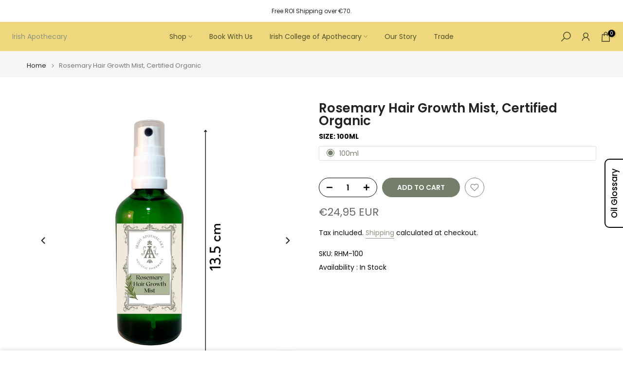

--- FILE ---
content_type: text/html; charset=utf-8
request_url: https://www.google.com/recaptcha/enterprise/anchor?ar=1&k=6LdEwsYnAAAAAL9T92sOraT4CDI-QIVuDYAGwdOy&co=aHR0cHM6Ly9pcmlzaGFwb3RoZWNhcnkuaWU6NDQz&hl=en&v=PoyoqOPhxBO7pBk68S4YbpHZ&size=invisible&anchor-ms=20000&execute-ms=30000&cb=8kc09uhcsq7l
body_size: 48344
content:
<!DOCTYPE HTML><html dir="ltr" lang="en"><head><meta http-equiv="Content-Type" content="text/html; charset=UTF-8">
<meta http-equiv="X-UA-Compatible" content="IE=edge">
<title>reCAPTCHA</title>
<style type="text/css">
/* cyrillic-ext */
@font-face {
  font-family: 'Roboto';
  font-style: normal;
  font-weight: 400;
  font-stretch: 100%;
  src: url(//fonts.gstatic.com/s/roboto/v48/KFO7CnqEu92Fr1ME7kSn66aGLdTylUAMa3GUBHMdazTgWw.woff2) format('woff2');
  unicode-range: U+0460-052F, U+1C80-1C8A, U+20B4, U+2DE0-2DFF, U+A640-A69F, U+FE2E-FE2F;
}
/* cyrillic */
@font-face {
  font-family: 'Roboto';
  font-style: normal;
  font-weight: 400;
  font-stretch: 100%;
  src: url(//fonts.gstatic.com/s/roboto/v48/KFO7CnqEu92Fr1ME7kSn66aGLdTylUAMa3iUBHMdazTgWw.woff2) format('woff2');
  unicode-range: U+0301, U+0400-045F, U+0490-0491, U+04B0-04B1, U+2116;
}
/* greek-ext */
@font-face {
  font-family: 'Roboto';
  font-style: normal;
  font-weight: 400;
  font-stretch: 100%;
  src: url(//fonts.gstatic.com/s/roboto/v48/KFO7CnqEu92Fr1ME7kSn66aGLdTylUAMa3CUBHMdazTgWw.woff2) format('woff2');
  unicode-range: U+1F00-1FFF;
}
/* greek */
@font-face {
  font-family: 'Roboto';
  font-style: normal;
  font-weight: 400;
  font-stretch: 100%;
  src: url(//fonts.gstatic.com/s/roboto/v48/KFO7CnqEu92Fr1ME7kSn66aGLdTylUAMa3-UBHMdazTgWw.woff2) format('woff2');
  unicode-range: U+0370-0377, U+037A-037F, U+0384-038A, U+038C, U+038E-03A1, U+03A3-03FF;
}
/* math */
@font-face {
  font-family: 'Roboto';
  font-style: normal;
  font-weight: 400;
  font-stretch: 100%;
  src: url(//fonts.gstatic.com/s/roboto/v48/KFO7CnqEu92Fr1ME7kSn66aGLdTylUAMawCUBHMdazTgWw.woff2) format('woff2');
  unicode-range: U+0302-0303, U+0305, U+0307-0308, U+0310, U+0312, U+0315, U+031A, U+0326-0327, U+032C, U+032F-0330, U+0332-0333, U+0338, U+033A, U+0346, U+034D, U+0391-03A1, U+03A3-03A9, U+03B1-03C9, U+03D1, U+03D5-03D6, U+03F0-03F1, U+03F4-03F5, U+2016-2017, U+2034-2038, U+203C, U+2040, U+2043, U+2047, U+2050, U+2057, U+205F, U+2070-2071, U+2074-208E, U+2090-209C, U+20D0-20DC, U+20E1, U+20E5-20EF, U+2100-2112, U+2114-2115, U+2117-2121, U+2123-214F, U+2190, U+2192, U+2194-21AE, U+21B0-21E5, U+21F1-21F2, U+21F4-2211, U+2213-2214, U+2216-22FF, U+2308-230B, U+2310, U+2319, U+231C-2321, U+2336-237A, U+237C, U+2395, U+239B-23B7, U+23D0, U+23DC-23E1, U+2474-2475, U+25AF, U+25B3, U+25B7, U+25BD, U+25C1, U+25CA, U+25CC, U+25FB, U+266D-266F, U+27C0-27FF, U+2900-2AFF, U+2B0E-2B11, U+2B30-2B4C, U+2BFE, U+3030, U+FF5B, U+FF5D, U+1D400-1D7FF, U+1EE00-1EEFF;
}
/* symbols */
@font-face {
  font-family: 'Roboto';
  font-style: normal;
  font-weight: 400;
  font-stretch: 100%;
  src: url(//fonts.gstatic.com/s/roboto/v48/KFO7CnqEu92Fr1ME7kSn66aGLdTylUAMaxKUBHMdazTgWw.woff2) format('woff2');
  unicode-range: U+0001-000C, U+000E-001F, U+007F-009F, U+20DD-20E0, U+20E2-20E4, U+2150-218F, U+2190, U+2192, U+2194-2199, U+21AF, U+21E6-21F0, U+21F3, U+2218-2219, U+2299, U+22C4-22C6, U+2300-243F, U+2440-244A, U+2460-24FF, U+25A0-27BF, U+2800-28FF, U+2921-2922, U+2981, U+29BF, U+29EB, U+2B00-2BFF, U+4DC0-4DFF, U+FFF9-FFFB, U+10140-1018E, U+10190-1019C, U+101A0, U+101D0-101FD, U+102E0-102FB, U+10E60-10E7E, U+1D2C0-1D2D3, U+1D2E0-1D37F, U+1F000-1F0FF, U+1F100-1F1AD, U+1F1E6-1F1FF, U+1F30D-1F30F, U+1F315, U+1F31C, U+1F31E, U+1F320-1F32C, U+1F336, U+1F378, U+1F37D, U+1F382, U+1F393-1F39F, U+1F3A7-1F3A8, U+1F3AC-1F3AF, U+1F3C2, U+1F3C4-1F3C6, U+1F3CA-1F3CE, U+1F3D4-1F3E0, U+1F3ED, U+1F3F1-1F3F3, U+1F3F5-1F3F7, U+1F408, U+1F415, U+1F41F, U+1F426, U+1F43F, U+1F441-1F442, U+1F444, U+1F446-1F449, U+1F44C-1F44E, U+1F453, U+1F46A, U+1F47D, U+1F4A3, U+1F4B0, U+1F4B3, U+1F4B9, U+1F4BB, U+1F4BF, U+1F4C8-1F4CB, U+1F4D6, U+1F4DA, U+1F4DF, U+1F4E3-1F4E6, U+1F4EA-1F4ED, U+1F4F7, U+1F4F9-1F4FB, U+1F4FD-1F4FE, U+1F503, U+1F507-1F50B, U+1F50D, U+1F512-1F513, U+1F53E-1F54A, U+1F54F-1F5FA, U+1F610, U+1F650-1F67F, U+1F687, U+1F68D, U+1F691, U+1F694, U+1F698, U+1F6AD, U+1F6B2, U+1F6B9-1F6BA, U+1F6BC, U+1F6C6-1F6CF, U+1F6D3-1F6D7, U+1F6E0-1F6EA, U+1F6F0-1F6F3, U+1F6F7-1F6FC, U+1F700-1F7FF, U+1F800-1F80B, U+1F810-1F847, U+1F850-1F859, U+1F860-1F887, U+1F890-1F8AD, U+1F8B0-1F8BB, U+1F8C0-1F8C1, U+1F900-1F90B, U+1F93B, U+1F946, U+1F984, U+1F996, U+1F9E9, U+1FA00-1FA6F, U+1FA70-1FA7C, U+1FA80-1FA89, U+1FA8F-1FAC6, U+1FACE-1FADC, U+1FADF-1FAE9, U+1FAF0-1FAF8, U+1FB00-1FBFF;
}
/* vietnamese */
@font-face {
  font-family: 'Roboto';
  font-style: normal;
  font-weight: 400;
  font-stretch: 100%;
  src: url(//fonts.gstatic.com/s/roboto/v48/KFO7CnqEu92Fr1ME7kSn66aGLdTylUAMa3OUBHMdazTgWw.woff2) format('woff2');
  unicode-range: U+0102-0103, U+0110-0111, U+0128-0129, U+0168-0169, U+01A0-01A1, U+01AF-01B0, U+0300-0301, U+0303-0304, U+0308-0309, U+0323, U+0329, U+1EA0-1EF9, U+20AB;
}
/* latin-ext */
@font-face {
  font-family: 'Roboto';
  font-style: normal;
  font-weight: 400;
  font-stretch: 100%;
  src: url(//fonts.gstatic.com/s/roboto/v48/KFO7CnqEu92Fr1ME7kSn66aGLdTylUAMa3KUBHMdazTgWw.woff2) format('woff2');
  unicode-range: U+0100-02BA, U+02BD-02C5, U+02C7-02CC, U+02CE-02D7, U+02DD-02FF, U+0304, U+0308, U+0329, U+1D00-1DBF, U+1E00-1E9F, U+1EF2-1EFF, U+2020, U+20A0-20AB, U+20AD-20C0, U+2113, U+2C60-2C7F, U+A720-A7FF;
}
/* latin */
@font-face {
  font-family: 'Roboto';
  font-style: normal;
  font-weight: 400;
  font-stretch: 100%;
  src: url(//fonts.gstatic.com/s/roboto/v48/KFO7CnqEu92Fr1ME7kSn66aGLdTylUAMa3yUBHMdazQ.woff2) format('woff2');
  unicode-range: U+0000-00FF, U+0131, U+0152-0153, U+02BB-02BC, U+02C6, U+02DA, U+02DC, U+0304, U+0308, U+0329, U+2000-206F, U+20AC, U+2122, U+2191, U+2193, U+2212, U+2215, U+FEFF, U+FFFD;
}
/* cyrillic-ext */
@font-face {
  font-family: 'Roboto';
  font-style: normal;
  font-weight: 500;
  font-stretch: 100%;
  src: url(//fonts.gstatic.com/s/roboto/v48/KFO7CnqEu92Fr1ME7kSn66aGLdTylUAMa3GUBHMdazTgWw.woff2) format('woff2');
  unicode-range: U+0460-052F, U+1C80-1C8A, U+20B4, U+2DE0-2DFF, U+A640-A69F, U+FE2E-FE2F;
}
/* cyrillic */
@font-face {
  font-family: 'Roboto';
  font-style: normal;
  font-weight: 500;
  font-stretch: 100%;
  src: url(//fonts.gstatic.com/s/roboto/v48/KFO7CnqEu92Fr1ME7kSn66aGLdTylUAMa3iUBHMdazTgWw.woff2) format('woff2');
  unicode-range: U+0301, U+0400-045F, U+0490-0491, U+04B0-04B1, U+2116;
}
/* greek-ext */
@font-face {
  font-family: 'Roboto';
  font-style: normal;
  font-weight: 500;
  font-stretch: 100%;
  src: url(//fonts.gstatic.com/s/roboto/v48/KFO7CnqEu92Fr1ME7kSn66aGLdTylUAMa3CUBHMdazTgWw.woff2) format('woff2');
  unicode-range: U+1F00-1FFF;
}
/* greek */
@font-face {
  font-family: 'Roboto';
  font-style: normal;
  font-weight: 500;
  font-stretch: 100%;
  src: url(//fonts.gstatic.com/s/roboto/v48/KFO7CnqEu92Fr1ME7kSn66aGLdTylUAMa3-UBHMdazTgWw.woff2) format('woff2');
  unicode-range: U+0370-0377, U+037A-037F, U+0384-038A, U+038C, U+038E-03A1, U+03A3-03FF;
}
/* math */
@font-face {
  font-family: 'Roboto';
  font-style: normal;
  font-weight: 500;
  font-stretch: 100%;
  src: url(//fonts.gstatic.com/s/roboto/v48/KFO7CnqEu92Fr1ME7kSn66aGLdTylUAMawCUBHMdazTgWw.woff2) format('woff2');
  unicode-range: U+0302-0303, U+0305, U+0307-0308, U+0310, U+0312, U+0315, U+031A, U+0326-0327, U+032C, U+032F-0330, U+0332-0333, U+0338, U+033A, U+0346, U+034D, U+0391-03A1, U+03A3-03A9, U+03B1-03C9, U+03D1, U+03D5-03D6, U+03F0-03F1, U+03F4-03F5, U+2016-2017, U+2034-2038, U+203C, U+2040, U+2043, U+2047, U+2050, U+2057, U+205F, U+2070-2071, U+2074-208E, U+2090-209C, U+20D0-20DC, U+20E1, U+20E5-20EF, U+2100-2112, U+2114-2115, U+2117-2121, U+2123-214F, U+2190, U+2192, U+2194-21AE, U+21B0-21E5, U+21F1-21F2, U+21F4-2211, U+2213-2214, U+2216-22FF, U+2308-230B, U+2310, U+2319, U+231C-2321, U+2336-237A, U+237C, U+2395, U+239B-23B7, U+23D0, U+23DC-23E1, U+2474-2475, U+25AF, U+25B3, U+25B7, U+25BD, U+25C1, U+25CA, U+25CC, U+25FB, U+266D-266F, U+27C0-27FF, U+2900-2AFF, U+2B0E-2B11, U+2B30-2B4C, U+2BFE, U+3030, U+FF5B, U+FF5D, U+1D400-1D7FF, U+1EE00-1EEFF;
}
/* symbols */
@font-face {
  font-family: 'Roboto';
  font-style: normal;
  font-weight: 500;
  font-stretch: 100%;
  src: url(//fonts.gstatic.com/s/roboto/v48/KFO7CnqEu92Fr1ME7kSn66aGLdTylUAMaxKUBHMdazTgWw.woff2) format('woff2');
  unicode-range: U+0001-000C, U+000E-001F, U+007F-009F, U+20DD-20E0, U+20E2-20E4, U+2150-218F, U+2190, U+2192, U+2194-2199, U+21AF, U+21E6-21F0, U+21F3, U+2218-2219, U+2299, U+22C4-22C6, U+2300-243F, U+2440-244A, U+2460-24FF, U+25A0-27BF, U+2800-28FF, U+2921-2922, U+2981, U+29BF, U+29EB, U+2B00-2BFF, U+4DC0-4DFF, U+FFF9-FFFB, U+10140-1018E, U+10190-1019C, U+101A0, U+101D0-101FD, U+102E0-102FB, U+10E60-10E7E, U+1D2C0-1D2D3, U+1D2E0-1D37F, U+1F000-1F0FF, U+1F100-1F1AD, U+1F1E6-1F1FF, U+1F30D-1F30F, U+1F315, U+1F31C, U+1F31E, U+1F320-1F32C, U+1F336, U+1F378, U+1F37D, U+1F382, U+1F393-1F39F, U+1F3A7-1F3A8, U+1F3AC-1F3AF, U+1F3C2, U+1F3C4-1F3C6, U+1F3CA-1F3CE, U+1F3D4-1F3E0, U+1F3ED, U+1F3F1-1F3F3, U+1F3F5-1F3F7, U+1F408, U+1F415, U+1F41F, U+1F426, U+1F43F, U+1F441-1F442, U+1F444, U+1F446-1F449, U+1F44C-1F44E, U+1F453, U+1F46A, U+1F47D, U+1F4A3, U+1F4B0, U+1F4B3, U+1F4B9, U+1F4BB, U+1F4BF, U+1F4C8-1F4CB, U+1F4D6, U+1F4DA, U+1F4DF, U+1F4E3-1F4E6, U+1F4EA-1F4ED, U+1F4F7, U+1F4F9-1F4FB, U+1F4FD-1F4FE, U+1F503, U+1F507-1F50B, U+1F50D, U+1F512-1F513, U+1F53E-1F54A, U+1F54F-1F5FA, U+1F610, U+1F650-1F67F, U+1F687, U+1F68D, U+1F691, U+1F694, U+1F698, U+1F6AD, U+1F6B2, U+1F6B9-1F6BA, U+1F6BC, U+1F6C6-1F6CF, U+1F6D3-1F6D7, U+1F6E0-1F6EA, U+1F6F0-1F6F3, U+1F6F7-1F6FC, U+1F700-1F7FF, U+1F800-1F80B, U+1F810-1F847, U+1F850-1F859, U+1F860-1F887, U+1F890-1F8AD, U+1F8B0-1F8BB, U+1F8C0-1F8C1, U+1F900-1F90B, U+1F93B, U+1F946, U+1F984, U+1F996, U+1F9E9, U+1FA00-1FA6F, U+1FA70-1FA7C, U+1FA80-1FA89, U+1FA8F-1FAC6, U+1FACE-1FADC, U+1FADF-1FAE9, U+1FAF0-1FAF8, U+1FB00-1FBFF;
}
/* vietnamese */
@font-face {
  font-family: 'Roboto';
  font-style: normal;
  font-weight: 500;
  font-stretch: 100%;
  src: url(//fonts.gstatic.com/s/roboto/v48/KFO7CnqEu92Fr1ME7kSn66aGLdTylUAMa3OUBHMdazTgWw.woff2) format('woff2');
  unicode-range: U+0102-0103, U+0110-0111, U+0128-0129, U+0168-0169, U+01A0-01A1, U+01AF-01B0, U+0300-0301, U+0303-0304, U+0308-0309, U+0323, U+0329, U+1EA0-1EF9, U+20AB;
}
/* latin-ext */
@font-face {
  font-family: 'Roboto';
  font-style: normal;
  font-weight: 500;
  font-stretch: 100%;
  src: url(//fonts.gstatic.com/s/roboto/v48/KFO7CnqEu92Fr1ME7kSn66aGLdTylUAMa3KUBHMdazTgWw.woff2) format('woff2');
  unicode-range: U+0100-02BA, U+02BD-02C5, U+02C7-02CC, U+02CE-02D7, U+02DD-02FF, U+0304, U+0308, U+0329, U+1D00-1DBF, U+1E00-1E9F, U+1EF2-1EFF, U+2020, U+20A0-20AB, U+20AD-20C0, U+2113, U+2C60-2C7F, U+A720-A7FF;
}
/* latin */
@font-face {
  font-family: 'Roboto';
  font-style: normal;
  font-weight: 500;
  font-stretch: 100%;
  src: url(//fonts.gstatic.com/s/roboto/v48/KFO7CnqEu92Fr1ME7kSn66aGLdTylUAMa3yUBHMdazQ.woff2) format('woff2');
  unicode-range: U+0000-00FF, U+0131, U+0152-0153, U+02BB-02BC, U+02C6, U+02DA, U+02DC, U+0304, U+0308, U+0329, U+2000-206F, U+20AC, U+2122, U+2191, U+2193, U+2212, U+2215, U+FEFF, U+FFFD;
}
/* cyrillic-ext */
@font-face {
  font-family: 'Roboto';
  font-style: normal;
  font-weight: 900;
  font-stretch: 100%;
  src: url(//fonts.gstatic.com/s/roboto/v48/KFO7CnqEu92Fr1ME7kSn66aGLdTylUAMa3GUBHMdazTgWw.woff2) format('woff2');
  unicode-range: U+0460-052F, U+1C80-1C8A, U+20B4, U+2DE0-2DFF, U+A640-A69F, U+FE2E-FE2F;
}
/* cyrillic */
@font-face {
  font-family: 'Roboto';
  font-style: normal;
  font-weight: 900;
  font-stretch: 100%;
  src: url(//fonts.gstatic.com/s/roboto/v48/KFO7CnqEu92Fr1ME7kSn66aGLdTylUAMa3iUBHMdazTgWw.woff2) format('woff2');
  unicode-range: U+0301, U+0400-045F, U+0490-0491, U+04B0-04B1, U+2116;
}
/* greek-ext */
@font-face {
  font-family: 'Roboto';
  font-style: normal;
  font-weight: 900;
  font-stretch: 100%;
  src: url(//fonts.gstatic.com/s/roboto/v48/KFO7CnqEu92Fr1ME7kSn66aGLdTylUAMa3CUBHMdazTgWw.woff2) format('woff2');
  unicode-range: U+1F00-1FFF;
}
/* greek */
@font-face {
  font-family: 'Roboto';
  font-style: normal;
  font-weight: 900;
  font-stretch: 100%;
  src: url(//fonts.gstatic.com/s/roboto/v48/KFO7CnqEu92Fr1ME7kSn66aGLdTylUAMa3-UBHMdazTgWw.woff2) format('woff2');
  unicode-range: U+0370-0377, U+037A-037F, U+0384-038A, U+038C, U+038E-03A1, U+03A3-03FF;
}
/* math */
@font-face {
  font-family: 'Roboto';
  font-style: normal;
  font-weight: 900;
  font-stretch: 100%;
  src: url(//fonts.gstatic.com/s/roboto/v48/KFO7CnqEu92Fr1ME7kSn66aGLdTylUAMawCUBHMdazTgWw.woff2) format('woff2');
  unicode-range: U+0302-0303, U+0305, U+0307-0308, U+0310, U+0312, U+0315, U+031A, U+0326-0327, U+032C, U+032F-0330, U+0332-0333, U+0338, U+033A, U+0346, U+034D, U+0391-03A1, U+03A3-03A9, U+03B1-03C9, U+03D1, U+03D5-03D6, U+03F0-03F1, U+03F4-03F5, U+2016-2017, U+2034-2038, U+203C, U+2040, U+2043, U+2047, U+2050, U+2057, U+205F, U+2070-2071, U+2074-208E, U+2090-209C, U+20D0-20DC, U+20E1, U+20E5-20EF, U+2100-2112, U+2114-2115, U+2117-2121, U+2123-214F, U+2190, U+2192, U+2194-21AE, U+21B0-21E5, U+21F1-21F2, U+21F4-2211, U+2213-2214, U+2216-22FF, U+2308-230B, U+2310, U+2319, U+231C-2321, U+2336-237A, U+237C, U+2395, U+239B-23B7, U+23D0, U+23DC-23E1, U+2474-2475, U+25AF, U+25B3, U+25B7, U+25BD, U+25C1, U+25CA, U+25CC, U+25FB, U+266D-266F, U+27C0-27FF, U+2900-2AFF, U+2B0E-2B11, U+2B30-2B4C, U+2BFE, U+3030, U+FF5B, U+FF5D, U+1D400-1D7FF, U+1EE00-1EEFF;
}
/* symbols */
@font-face {
  font-family: 'Roboto';
  font-style: normal;
  font-weight: 900;
  font-stretch: 100%;
  src: url(//fonts.gstatic.com/s/roboto/v48/KFO7CnqEu92Fr1ME7kSn66aGLdTylUAMaxKUBHMdazTgWw.woff2) format('woff2');
  unicode-range: U+0001-000C, U+000E-001F, U+007F-009F, U+20DD-20E0, U+20E2-20E4, U+2150-218F, U+2190, U+2192, U+2194-2199, U+21AF, U+21E6-21F0, U+21F3, U+2218-2219, U+2299, U+22C4-22C6, U+2300-243F, U+2440-244A, U+2460-24FF, U+25A0-27BF, U+2800-28FF, U+2921-2922, U+2981, U+29BF, U+29EB, U+2B00-2BFF, U+4DC0-4DFF, U+FFF9-FFFB, U+10140-1018E, U+10190-1019C, U+101A0, U+101D0-101FD, U+102E0-102FB, U+10E60-10E7E, U+1D2C0-1D2D3, U+1D2E0-1D37F, U+1F000-1F0FF, U+1F100-1F1AD, U+1F1E6-1F1FF, U+1F30D-1F30F, U+1F315, U+1F31C, U+1F31E, U+1F320-1F32C, U+1F336, U+1F378, U+1F37D, U+1F382, U+1F393-1F39F, U+1F3A7-1F3A8, U+1F3AC-1F3AF, U+1F3C2, U+1F3C4-1F3C6, U+1F3CA-1F3CE, U+1F3D4-1F3E0, U+1F3ED, U+1F3F1-1F3F3, U+1F3F5-1F3F7, U+1F408, U+1F415, U+1F41F, U+1F426, U+1F43F, U+1F441-1F442, U+1F444, U+1F446-1F449, U+1F44C-1F44E, U+1F453, U+1F46A, U+1F47D, U+1F4A3, U+1F4B0, U+1F4B3, U+1F4B9, U+1F4BB, U+1F4BF, U+1F4C8-1F4CB, U+1F4D6, U+1F4DA, U+1F4DF, U+1F4E3-1F4E6, U+1F4EA-1F4ED, U+1F4F7, U+1F4F9-1F4FB, U+1F4FD-1F4FE, U+1F503, U+1F507-1F50B, U+1F50D, U+1F512-1F513, U+1F53E-1F54A, U+1F54F-1F5FA, U+1F610, U+1F650-1F67F, U+1F687, U+1F68D, U+1F691, U+1F694, U+1F698, U+1F6AD, U+1F6B2, U+1F6B9-1F6BA, U+1F6BC, U+1F6C6-1F6CF, U+1F6D3-1F6D7, U+1F6E0-1F6EA, U+1F6F0-1F6F3, U+1F6F7-1F6FC, U+1F700-1F7FF, U+1F800-1F80B, U+1F810-1F847, U+1F850-1F859, U+1F860-1F887, U+1F890-1F8AD, U+1F8B0-1F8BB, U+1F8C0-1F8C1, U+1F900-1F90B, U+1F93B, U+1F946, U+1F984, U+1F996, U+1F9E9, U+1FA00-1FA6F, U+1FA70-1FA7C, U+1FA80-1FA89, U+1FA8F-1FAC6, U+1FACE-1FADC, U+1FADF-1FAE9, U+1FAF0-1FAF8, U+1FB00-1FBFF;
}
/* vietnamese */
@font-face {
  font-family: 'Roboto';
  font-style: normal;
  font-weight: 900;
  font-stretch: 100%;
  src: url(//fonts.gstatic.com/s/roboto/v48/KFO7CnqEu92Fr1ME7kSn66aGLdTylUAMa3OUBHMdazTgWw.woff2) format('woff2');
  unicode-range: U+0102-0103, U+0110-0111, U+0128-0129, U+0168-0169, U+01A0-01A1, U+01AF-01B0, U+0300-0301, U+0303-0304, U+0308-0309, U+0323, U+0329, U+1EA0-1EF9, U+20AB;
}
/* latin-ext */
@font-face {
  font-family: 'Roboto';
  font-style: normal;
  font-weight: 900;
  font-stretch: 100%;
  src: url(//fonts.gstatic.com/s/roboto/v48/KFO7CnqEu92Fr1ME7kSn66aGLdTylUAMa3KUBHMdazTgWw.woff2) format('woff2');
  unicode-range: U+0100-02BA, U+02BD-02C5, U+02C7-02CC, U+02CE-02D7, U+02DD-02FF, U+0304, U+0308, U+0329, U+1D00-1DBF, U+1E00-1E9F, U+1EF2-1EFF, U+2020, U+20A0-20AB, U+20AD-20C0, U+2113, U+2C60-2C7F, U+A720-A7FF;
}
/* latin */
@font-face {
  font-family: 'Roboto';
  font-style: normal;
  font-weight: 900;
  font-stretch: 100%;
  src: url(//fonts.gstatic.com/s/roboto/v48/KFO7CnqEu92Fr1ME7kSn66aGLdTylUAMa3yUBHMdazQ.woff2) format('woff2');
  unicode-range: U+0000-00FF, U+0131, U+0152-0153, U+02BB-02BC, U+02C6, U+02DA, U+02DC, U+0304, U+0308, U+0329, U+2000-206F, U+20AC, U+2122, U+2191, U+2193, U+2212, U+2215, U+FEFF, U+FFFD;
}

</style>
<link rel="stylesheet" type="text/css" href="https://www.gstatic.com/recaptcha/releases/PoyoqOPhxBO7pBk68S4YbpHZ/styles__ltr.css">
<script nonce="EbcyXk18c10UJNjAZz8H-g" type="text/javascript">window['__recaptcha_api'] = 'https://www.google.com/recaptcha/enterprise/';</script>
<script type="text/javascript" src="https://www.gstatic.com/recaptcha/releases/PoyoqOPhxBO7pBk68S4YbpHZ/recaptcha__en.js" nonce="EbcyXk18c10UJNjAZz8H-g">
      
    </script></head>
<body><div id="rc-anchor-alert" class="rc-anchor-alert"></div>
<input type="hidden" id="recaptcha-token" value="[base64]">
<script type="text/javascript" nonce="EbcyXk18c10UJNjAZz8H-g">
      recaptcha.anchor.Main.init("[\x22ainput\x22,[\x22bgdata\x22,\x22\x22,\[base64]/[base64]/UltIKytdPWE6KGE8MjA0OD9SW0grK109YT4+NnwxOTI6KChhJjY0NTEyKT09NTUyOTYmJnErMTxoLmxlbmd0aCYmKGguY2hhckNvZGVBdChxKzEpJjY0NTEyKT09NTYzMjA/[base64]/MjU1OlI/[base64]/[base64]/[base64]/[base64]/[base64]/[base64]/[base64]/[base64]/[base64]/[base64]\x22,\[base64]\\u003d\\u003d\x22,\x22wqjCkHYHwpHCicK9WcO5wq3DgE4ENDDCtcKyw6TCo8K6CBNJaS8Nc8KnwpHCv8K4w7LCuG7DoiXDtMKKw5nDtXBpX8K8QsO4cF92f8OlwqgfwrYLQnzDhcOeRgNuNMK2wo/CpQZvw4hRFHE2RlDCvFvCpMK7w4bDpcO6AAfDscKQw5LDisKMCDdKHm3Cq8OFSFnCsgszwoNDw6JXPWnDtsO7w5BOF1d3GMKpw6N9EMK+w7RnLWZEKTLDlXo6RcOlwo5xwpLCr0jCpsODwpFXdsK4b0V3M14HwqXDvMOfY8KKw5HDjDZ/VWDCsHkewp9Uw4vClW9+QAhjwrnCgDsSVVYlAcOEDcOnw5k2w7TDhgjDm1xVw7/DvR83w4XCtREEPcOdwr9Cw4DDsMOkw5zCosKuH8Oqw4fDonkfw5Fow7p8DsKwJMKAwpAMTsOTwoocwoQBSMO0w4Y4FzzDqcOOwp8bw7YiTMKwMcOIwrrCt8OIWR1YSD/CuQnCjTbDnMKFYsO9wp7CisO1BAI5HQ/[base64]/Ct8ORw5wMwqV6w5fCvUrCjcOLwrvCnAPCsMOgwr0WdcKILS/CgcObNMKvY8K0wrrCoz7CpsKGdMKaOUY1w6DDi8Kyw44SJ8K6w4fCtSPDrMKWM8K3w5psw73CocOcwrzClSMcw5Qow6nDucO6NMKnw4bCv8KuQ8OPKAJZw6ZZwpxhwr/DiDTCoMO8Nz0qw7jDmcKqZCALw4DCgsO1w4AqwrvDqcOGw4zDv3d6e2jChBcAwpLDrsOiET/Cj8OORcKWNsOmwrrDiRF3wrjCpVw2HU3Dg8O0eUJDdR9VwrNBw5NMIMKWesK1XzsIKgrDqMKGWAczwoEFw4F0HMOvakM8wqvDhzxAw4bCu2JUwpPCkMKTZC92T2chJR0VwojDkMO+wrZMwojDiUbDosKiJMKXDGnDj8KOWMKQwobCiCTCr8OKQ8KPZn/CqQfDkMOsJBTCijvDs8Kcf8KtJ2oVflZuDGnCgMK1w4UwwqVwBBFrw4bCq8KKw4bDl8KKw4PCgiMJOcOBAS3DgAZLw6vCgcOPccO5wqfDqQHDtcKRwqRbNcKlwqfDkcOneSg3QcKUw6/[base64]/Dn2vCiH4nwrpXWMO1YMKYwpkVMznDmAApdMK7HFbCg8Krw6howrh5w58Nwq7Dt8KRw6PCsX7DgGkaXMOYYVB0SXTDpW55wqjCrxnCrcOhRgUjw60JKndow6nCusK5C2LCq2cXDMOXJMKRJ8KvaMONw499w7/[base64]/CijDDgMK/GsOmHsKUSVvDtzDCkhvDkVVdwoQ0RMOEaMKKwrLCtmNESnrCj8KIKyd5w7Zzwrk+w5VjWQogw68vD07DoS/[base64]/DsxxWbw1rO1nDgMOUK2PDjsKUIsKLBUtLEcKdw4RSbMK/w4F9w5XChTPCicK7aUvCozDDmnDDhMKFw4hYcMKPwozDkcOUGcOPw7/DrcOiwpNcwpHDhcOiEicUw6HDskU0TSPCo8OPFMOXJyMKaMK3O8KXYGUdwpsmDjrCvjXDu3/ClsKpIcO4NMKSw4xgfmZ5w5FyNcOWXyYKdmHCoMOGw6INF0xqwotqwpbDpxDDnsOVw5nDvGEeJTswfEk5w7Jlwotjw40mJcOxUcKVdMKhXA0NDRjDrCM4csK3ZiwDw5bDtE81w7HDk1TCszfDksKOwpfDocOpOsOQEMKCEnfDhErCl8Obw6/DrcKEMSTCmcOSTcOmwrXDohHCtcKZQMKWTRdvS1kzM8KZw7bClhfCgcKFUcOUw4/DnRzDs8OVw44ewp0UwqQcPsKudSnDh8KhwqfClMOew7Ufwqo4CjXCklc8b8Oiw6vCnkLDjMO/[base64]/[base64]/[base64]/wqPDkxFbwqgAG8O7wqDDgsO6Z8OZesKtRjvCvMKPRcKwwpR5w7twZFITWcOpwpTCniLCqWnDt3XCj8OLw7Zdw7VDwo/CqXgqL2dKwrxpXi7CoSdEUiHCqSbCsztDOw4AHnrCk8ODDMOOXcOOw4XChB7DhMODHsOAw7hIe8O/[base64]/[base64]/w5ADY3rDtmUJw7nCtcKgenklRmvCj8KyBcOIwpXDv8OjN8KTw60oO8KuVDHDsVbDkMKVSMOQw7HCqcKqwrdibgkMw5pQX2DDgMKtwr44fALCvzLDqcO4w5x8SClYw7jDvzx/wqIhJivCnsOVw67CtlZnwr9Nwp7CkjfDnCVOw7fDghfDpcK+w6E8bsKWwq3DiWTCgjzDksKswpB3DG8Qwo4wwpMeXcOdK8OvwoPCuwLCikXCnMK4RDheQ8KvwqnDu8OZwrDDucKKIzMbGAfDijLDtMKMQ3cvbsKuYcKiw5/DhcOLKMKvw4IJRsKwwoBcUcOjw6HDkCFSw5TDs8KSYcOUw5MWwq5Ww7nClcKSScK+wqpqwovDq8KSK3rDlHNQw4LCjMODbhfCnADCisKraMOKKCbDrsKGc8OfKgAywqEmNcKNLXd/wqk+ajYqwqs6wrJKAcKvP8Opw5IdW1vDilvCmTshwrzDtMK6wroVd8ORwovCtyfCtQjDmCd+GsKxwqfCgRfCoMOJHMKpIMK5wqsDwrtpDTJFPH/DgcORPjfDi8OeworCpMORYBUmY8Kiw7Urwq/[base64]/[base64]/DuVXDpsKjOcKaw4PCq8K0I0J/[base64]/woLDhcOuD8KNwrnCvcO6w4YSwrogwpY1wo/Ci8Ozw6YZwozDh8Kew57Cjy9pG8OpJcOlYnPCmksvw5LDpFQ6w6rDjwdxwoFIw67CqlvDolhyVMK2wppOacO9GMKGQ8KQwqYjwofCkhzCuMKaIU4ETBvDsUDDtjlQwq4jQcOlRT9LS8O4w6rCjz95w71jwqHCp1xXw6rDkDUMQj/DgcOcwqAKB8OBw4PChMOAw6hnK1XDm34QE1FZBsO8CltVWkbCjsODVxtYZ1Nvw7nCmMO0wqHCiMOtZ3E0HMKXwo8gwr9Aw5zCi8KiPTPDgh5obcKZXiXDkcK3LgDDucOyIcKsw6UIwp3DhBXDqlDCggfCk3/Cnl/Ds8KzNkIHw4xsw54wD8KbbcKtOT5PYBPCnmDDkBbDjVTDsWnDlcKxw4FRwrrCuMK8E1HDhCfClsKQfCXCm1nDlMKCw7YZSMOFHlJnw57Cj2XDtTfDo8KsasOCwqjDoCQHbX/CvxPDnCXCvmgNJxLCn8OFw5waw5LDm8KrZjzCviZHamvDi8Kwwo/DiU7CuMO1DxXDgcOmNHlTw6kVw5XDo8KwTUTClMOFHj0nWcKAEQzDphvDhMO2OznCrj8WFMKfw6fCrMK/dsOAw6vCpRwJwp9jwqwtMXXCkcOpAcKAwp18Z0BLCxVZf8KzOHgeWmXDsmQKBDFuw5fCsC7CicK+w4nDpcOKw5whGDHChsKww7Q/[base64]/CnMKAw40Vwq/CoBjCkMOdDsOsw7gjOUUFwozCvTxVa0/DrCcTdDIowrw/w5PDl8Oxw4EqNGAYcxV5wpbDoUzCvkYVNMKVUiHDh8OyS1fDjzHDlcKzRTR3R8KGw7bChm5ow7LCoMO/XcOmw5/Cv8OGw5NHw5DDr8KBXhjCvkoYwpHDisOLw4Eyfx/CjcO0KcKYw6klMMO6w53ChcOyw4jCksOFPcOlwpTDg8KAdRsSRBdTIW4Gw7AbYjZQKWYBJcK4LMOgRC7DicOAUGQ+w6DCgQTCvcKnAsOEAcO/[base64]/wqUwccKDw7TCgAvCisKFdQTDlMKYw77Ds8Kiw6k+wp3CjcONUnRNw7vClXDCqiDCo2cSaDYZai06wr7ClcOrwqZNw6HCscKXMF/Dv8KJGx3ClxTDrgjDkRhew5gywrbCkhdcw4XCqwUWOVLCkjMXQ1DCqCI7w4bCmcOjEMKXwqbCtcK8FMKYI8KIw4JZw5V+wrTCqmXCqxc/woLCnC9nwrPCrWzDocOGI8K5QlxqPcOKLDoKwq/CksOVw793A8KsfkbCgjjDjBXDgMKQPSR5X8OEw4/CoC3CvcOPwq/DvkZNWzzCrMKiwr3DiMO3wprClUx2wrfDk8OiwrZCw5otw50DCww6w77CkMOTJVvCscKhQRnDohnCkcOHPhN0wq0IwoVxw45lw43Dkw4Iw5ocHsOxw7URwrLDlwZpcsOWwqTDlsOfJ8O1RipfXUkyLgDCkMO/[base64]/CoWRsNsO3VsODb8Knw4NwLURzw5IOTCBiWsO9aBIuLMKuUHwAw4jCrzgoGjtnHsOywoEcYnHCoMOdG8OcwpfDsw8ResODw5IRX8OQFDh0wrFibD7DgcO1ZcOOw6/[base64]/CjcOwwpYJwo4HRMO1w6fCj1DCtMORwqPChsOVwpFawokuFDrDlkw2w5NrwoxhWgDCmSoiBcOUSgkWSiXDn8KQwp7CumbCv8KPw71BRsKWCcKKwrM9w4/Dr8K/asK0w4UTw6w3w4thXF3DoC1qwo8Nw7cbwrTDt8OqDcK/woXDrhYpw7U1bsOXbnbCpzhmw6JuJkpMw7fCnEYWfMKdcsOzW8KHDcKXRE/[base64]/[base64]/N3TCrTvCusOVIMKrVsK6HsOrwoXCgFYPwqUbwqXDlnHCksODAsOpwo7Dq8O6w5wUwpMBw68VCx3CscKcAMKGMcOtUnXDjUXDrcKOw47DvwMtwrx3w67DjcOhwoBDwqnCssKiWsKoXMKvJsKCT3DDl1J5wpLDqztPUQjCqMOoXj5GPsOBN8Kvw69uSG7DksKrI8OlWR/[base64]/CUrDjm1sZhDCpsOQbMODMUhYfsOXCgvDjsOwH8OjwrDCjsOMaMKfw5bCoznDv2zDqBjClsKIw5XCi8K2ITJPGFdARDDDhcObwqbCt8Kswp7CqMOTbsKvSgdCNWBrwr8pf8Oddh7Do8K8w58uwpzCgloQw5LCmcKLw4jDlwDDt8O0wrDDtMOzwqITwo9qPsOcwojDvMK/[base64]/Ch13CoEvDlsO4w6XCmcOQwo/[base64]/CjsKvwp3CoChmw77DunkYXMO1dcKUOMKHXsO7Vj9zBsOnw7TDo8Obwo/Ct8Kla1dyUsKNAGR3wobCpcKpwq3ChsO/H8O/DVxzaBJ0eGFnCsOwVsKOw5rCr8KuwqZVw6fCnMOCwoNgXsOQcMOqScOQw5giw6DCisO7w6PCv8OJwpc4ERHCj23CncOld3jClMKew5bDgRbDn1LCkMKawoAkPMO9ccKiw6nDmi/CshB/w5rDs8KpY8OLw4XDhsKGw7JYMMOTw5jCo8OuLcKQw4VWMcOQLSPCksKowpDCkBcQwqbDnsKzIhjDunfDgcOEw7V2w5V7bcOQw6klSsONfEjDm8KPBT3CiETDvRxXQsOMRXPDrXfDsi7ChHzCmXPCvGoUbcK8TMKFwqHDpsKAwqvDuSjDrGXCmUjCqcKbw4YyMw/DoC3CuUjCrsKUGMKrw7B9wpRwR8KzWHFpw7JZV1xfwq3CisOhVsKnIjfDiEbCgcO2wqjCrwhBwrzDsnHDkgQoHgzDpGohTEfDt8OuCcOmw4URw6orw7wBTRt0JlDCosKzw4XCgWR6w5rCoiDDlwvCo8KUw5EPNUE1Q8KNw6/ChsKLTMOGw7tiwpcSw69xHsKWwrVZw4Uww5RdCMOpCytqAcKVwpk+wrvDjcKBwp1xw7bClyzDgiPDp8O9OH1wIcOCScKoeGk5w6JqwpFKwooowpEXwqHCqQjDiMOODsK6wotGw4fCksKAdsOLw4LDpBU4Zh/DhRfCosK0HsKiP8OYOBFtw6Eaw4rDogAAwofDlGRLRMOVfmrCqcOCAsO8QSdhOMOHw5MQw5Axw5PDvQTDuSk+w5RzSFTCgsOuw7TDiMK0wpoXUCcmw4liwpPDusO7wpE9wrMRwqXCrmJpw41Cw5NUw5cdw4JiwrvCnsO0OizCollVwpB/USADwovCpcOPCMOrJU3CrsOSc8K+wrLCh8OVL8KlwpfCmcOuwqg7w60zJsO9w7t2wqlcL2FqflBMLsK7WW7DhMKXTMOkVMK+w64ow6lrFw0pYsOiwq3DlCUDOcKuw7rCi8OgwqvDnwcYw6vChGBhwosYw7tSw5/DjsO1wpgtVcKsFwkVWjvCuyd3w696IlV6w5nDj8OQw5zCjyAww7DCncKXLT/Cq8Oow4vDmcOHwq/Cq1bDg8KMSMOPD8K5wprChMKVw4rCsMKrw7zCoMKbw4JFTSk+wrXDkkrCiwFWT8Kie8K7wpbCucOhw5AswrDCtsKvw75cYwVNDShxw69Fw7bDicKeYcKKHhTCosKKwoPCg8O4I8O9RMKeGsK2ccK9WBHDoijClg/[base64]/DgRBqQ2rCtMO1w5jDg8KTP8KdwrzDtFbDpsOYVsKuICwvw7fCo8O5P3ERfcK/fTYWw6kzwqQJwqoqVcO7G2HCr8Klw58TScK4Njx/w6F6woPCijV0UMO8JXHCqcOYFFnCosOqFl19wqxTw64wQMKuw5DChMOvIcO/WXkYw67Ds8O6w71JGMOSwosHw7XDsTxlcsONcmjDrMOhcyzDonLCqVLDusKRw6TCl8KzNmPClsOLLVQCwr8GUDFbw7NaQ3nCukPDnBIcHcOudcKzwrDDgWnDv8O+w6nDqmHCsnnDvmvDpsK8wolvwr8DDxlMEcORw5bDrDDCm8Okwq3CkRRoTmNxQxTDrG1owoXDqSJ/w4BIMQbDm8KGw7rDisK9R1HCulTCh8KyKsOzeUsMwrjDtMO+wqjCsm8cKMOYEcOuwrDCtGzCrjvDiGPCqy/[base64]/CocKjwp8Ow4AGFlXDqk3CknjCvkvCj14SwptNHGQFCl07w5svV8ORwonDslPDpMKpIGbCm3XCozLDgFtSVxkyRjQuw6hjDsK/bsOAw45GREjCo8OPw57DpzDCnsOpYkFkMjHDqsKxwpsTw7owwoLDp15MVcKeOMOFcWvCvyltwqbDscKtw4IrwpwZY8OJw4Maw5MKwoRGf8K9wqDDjsKfKsOPPWnDkT5Lwp/[base64]/fyjDlcOQHFxWw70TcSlHbcO7JsKkMGbDkgUZWVzCtHZBw7lXJmzDqcO8MMKlwozDg2rCk8Olw5DCpcK3BhUswrjCqsKvwrx5w6VdLsK2PMOHRsO7w4h7worDpEfCtcOtOjHCtnHCvMKMZxrCgsOqRsO+w7LCrMOgwqglwrJaZS/DiMOrPQU+wrPCixbCknnDhXMTMytpwpnDk3scI0jDuknCl8OEXndew4R9NSgFacKZf8OMJFXCl0LDi8O6w444woEeVW5sw4AWwr7CukfCkWIEAcOoHH0HwrNlTMKnMsONw4fCtz9MwpxDw6nDnVfCnyjCtsK/P1XDqXrCt29+wrkvdTfDncKiwpwsEMO7w6bDsmrCqHzCqTNRX8O5XMOjQ8OJJgYDVWFCwpsCwpXDpi4QAcOOwp/Dg8Kuwrw+WsOVK8Knw7UPw40SJsKCwr7DoTPDpTbChcKAcE3ClcK5FMKhwoLCtWg8O2fDtyDCkMOmw6NcJsO/HcK1wq9vw6xMc3/DscO2OMKPMRlbw7nDo1Zlw7tgSXXCgw54w4lDwqp3w7sFVh3Chg/DtsOQw4bDo8Orw5jCgn7ChsOxwrJLw753w6kUJsKMScOFPsKxSC/[base64]/[base64]/Ct27CjhbDqRB7bsK0wofDicKGw7vCrnw+w7zDo8KPQXzCn8Kiw5vCs8OUS0gQwozCkz8zP1INwoLDgMOSw5fCl0FVc0DDhQLDrsK4AMKaLFN8w6zDtMKeC8KRwrZCw7V6w6vCjEzCs3hHMRvDvMKDeMKywoAjw5TDsHXDpFcKwpDCuX/CucKIH18+EDFFcGPDvHFlw6zDlmrDucOQw7/Djw7DvMOaOMKTwprCh8OEZ8OzAR/CqDIOXsKySUbDiMK1VcKsM8Orw5jCuMKJw4oGwp3Co1fCuCFLY1NsYF3DgmnDv8KJX8OOw7vDlcKNwrfCqcOHwqtyV1kwIUt2QGEDbsOWwqHCpBXDpXstwqVDw6LCgMKow7I6w5jCqcKTWRcfw4UqbsKJRXzDuMOiHcKMZzBsw6nDmw3DgsKdTW09BMOGwrDDgRQOwp/DmcOJw4NTw4PDpAZ8DsOpScOdQHfDgcK0H2gbwp4+XMO7HAHDkHtvwrETwqgswql6RhvClBTCsizDoDjDgTbDvcONE3ptdjxhwrzDqHZpw6bCjsO1wqMKwoPDt8K8TlQawrFdw6R+I8KqBn/Dl3DDqMKCOWFiExHDl8KlOn/ClX01w5B7w50bKFEAM2LCnMKFJXrDt8KZS8K1O8OrwpYORMOffwVAw4vDty3DtTwOwqIzDzoVw5dpworDimnDuwk8Mnt9w5TDpcKtw5N8woA4AcO5wqQ5woLDjsObw4/DlkvDvsOsw4DDuUcQL2LCtcOYw4FQL8O3w4lrw5bClSB0w6pVandvKcOLwqoIwrfCt8KDw7ZnUMKQK8O/d8KzBF5qw6Iqw5/CuMOvw7TCk0DCiBJqXT0+w5zCiEIfw5sPUMKgwpR1XcOPFhlcO2MoXMKcwq7CoQkwDMKawqR8XcOxIcKcwr/DpWIhw7/CgcOFwr59w5IbecOWwqPCmSzCpcK9wpbDq8OtXcKZcDLDhg/DnATDi8Kcwr3CjMO+w5hDwpMxw6vDs1HCtMO2wojDn1DDoMKRBEAlwpJPw4V0XMKWwrkSdMKbw6nDiHXDgXjDkWssw4x3wqDDlRTDjMKqSMOUwrLDicKxw6UILhnDjQwBw596wohGwoZBw4xKDcKoMBrCtcO3w6fCvMKjSGdQwohTRwZlw4vDrnXCuFMde8O/CXbDpXPDr8K0wp7DtAgDwpDCssKww65uT8KnwrrDuD7DqXzDoCYcwoTDs0HDnVBOLcK1CsKpwrfDgCHDjBbDu8KAw6UPw51fF8OOw50bw5ckasKSw7ozDcO4CH9iHcKmN8OlVCJkw5oOwqDCrcOHwpJewp7CoR3DqgZTTxLDkTHDgcKLw5Z9woLDtz/CpixjwrDCu8Kbw43DqQwSwpXDv3nCicKOb8Kpw7PDmsK6wq/Dn1QzwoNewrPCt8OxFcKewrvCryEQLg91bcKSwqJNZTotwoZ7N8Kbw7TCpsOvMiPDqMOrXsK8XMKcFGsvwpHCqMK0K0bChcKUKn/ClsK/JcK2woU+QBXCrMK8wqPCicOeXMKBw5wYw5QlPQkKIABLw73CvMOuaHR4M8Osw7jCmcOqwp1FwobDnV9wOcKPw51mDT/CssK0w4vCm3vDpVjDusK1w7pdfT1zw7M0w4bDv8Kaw4l5wrzDjxA7wrHCpsOyHlx7wrFTw6pHw5Q5wqMJCMO0w4h4eV4jX2LCs0kWPWEhwozCokF5LmbDoBLDucKLW8OwaXTCrnxtGsK6wrHCsR07w5nCsQfCksOCUsKVMlM/d8KHwqgJw5YAZMOqf8ODJw7Dn8K6TGItwpvCsVp+CsOCw7jCpcObw6PDrsKKw5AIwoNNw7oMw6x6w7/DqWpQw7IoAizCmsO2TMOawq9fw4vDljBXw7thw5vCr1zCrGfDmMKawqtGfcOuFsKpDlbCrcKVUsOtwqFqw5zDqShtwqpaKkzDuClQwpsgPx4SZ0bCqMK/wrnDh8Okfy9Swr3Cq0w5VcOyGRtjw4B0wo3CjkDCuknDqEPCpsOEwrgrw65Nwp3CrsOgW8OwWjTCm8KAwo8Ew6Rmw7dOw7ltw4Y2w5pqw4E+M3YFw6RiJ3USUR/Cg3g4woTCiMOkw4fCvsKUF8OSPsONw4V3wqpbaHTCjzA4CFQkw5XDtRMAwr/DtcKrw5khaSpYwp7ClMOkZ1nCvsK0WsKTLSLDq0kWFADDh8KkL3cjUcKrFzDDtcKnEcOWWFPDvHcfw5zDhsO/LMOgwp7DlzjCi8KqSmnCnUpawqUgwq5bwol6UcOII34oUTIbwogqEBjDjcKCecO6wrPDs8KfwrlsRg/[base64]/[base64]/Cpi/[base64]/[base64]/w5R/[base64]/[base64]/Cmj3DocKWJ0pYw7BfwozDm1PDuB1hDMOvw7jCpcOnGGfDp8KdThHDjcOPCQTCucOFFwjCrzgHCMKRGcKYwpfCrcOfwpzDq1DCgMK0wq5RXcOZwpJ1wqPDiH3CmgfDuMK8ISDCvwLCrcOTIFPDgcO+w7vCjllcZMOQVRbDrsKqacORdMKew7oywrhUwoXCv8K/wqzCicK1wpgMwq7CkMO7wpPDuHLDnHt3AHUISmlow5ZLesK4w6VewrbDuUcrEFDCo3ISw6c3woZnw6bDsW7CgVk0w4fCnUIEwqbDsyrCgGtqwqRiw5Rfw4sXWyvCssKWe8Onwr3CrMOFwp5lwpdnQCkvbR5vXFLCjR8/f8OTwqnCjg09PinDtiJ8RcKEw6nCk8KZVMKXw6Zawq5/[base64]/DsQkMw5JFw4Qmw68ew47CkB/CslfDqMK2X1DCocKQf3HDrcKjEHTDpcOiUH0wVSl8w7LDnTYfw5t4w4Ixw54cw79QXAHCoUwxPsOJw43Cr8OJRsKXXAPDvURvwqMuwo7CisOtbUEBw7PDgcKuH3LDtMKhw5PClWLDo8KKwpk2F8KVw7ZmYi7DlsK8wp/CkBHCuCLDj8OqK2HCpcO8Z2LDhMKfw4M4wrnCrnVYwobCm3XDkhbCiMO+w5LDiG4iw4rCtcK8wqbCgS/[base64]/[base64]/CjULCl8KUC8Kvw4Q6MhwYfcOlwq94MQ3Dq8OICcKdw57DnHUuGArCsCFvwoxGw6nDiyLDnDwVwoXDocKkwow/wpfCo2Q7BsO2eW0Jwod0QMKDIwfCmsKwSjHDl2VgwolUTsKANMOKwp0/RsKAXnvDnhAKw6UPwqtXCRYTd8OkTcKew40SYsKIeMK4bXkrw7fDmgDDtsKAwqMULXkHbxEEw4LDj8O1w4jCg8OPVGzCoFludMKMwpYPfcOcw6zCphZyw6HCtcKKQxlcwrcrecOdAMKgwrVOGE3DsUViZcOzAQrCpcKwDMKeEQDDuCnDvsOKUiUyw4lHwpzCii/ChTbCjRPCmsOMw5DCt8KeJMObw7hBE8Oow58Vwq5gdMOiCzPCtyIjwozDjsKYw7fCtU/[base64]/[base64]/FwjDpMKzRsK2w5vCmVFTICzCq8O5WwPCgUxTwrrCoMK+YzrDn8OYwowBwpgdF8KTEcKEIl/Ch3TCjxsLw6Jef3/ClMKXw5bCvcOiw77CmMO6w7gowq1GwqXCuMKzw4PCsMOxwoMjw7rCmwzCmU16w5TDlsKIw7PDgsKsworDmMK9EkjCtMK5dW8YL8KkA8KJLzLCqsKpw5lBw5/Cu8Orwo3DuildDMKvJsK9wr7Ch8KVNTPCnDEDw6fDm8O4w7fDh8Kqw5F+w64OwoTCg8OKw4DDj8OYDMKrQWPDisK/J8ORWXvDucOjCXzCrcKYXy7CocKDWMOKUsKLwqo0w7w1wpdLwr/[base64]/[base64]/Dp2o7acKUw6fCu8OuCMOUwoITdsO+IsKoQmlww5YsE8Oywp7Dk1TCpsKKaGEDSBIZw6zDjFRhwoTDiTJuXsKkwol2bMOhw6TDlArDpsOlwpPCrmF4JjHDicKNNVjClUlZKSDCnMO5wo3DosOGwqzCoCjCk8KbLxnCp8KQwppJw47DuGBww4YAGsKAIMK8wq/DgsKfdl85w4PDkhdWUmN/b8K+w65Sc8O3wobCq3fDqThcdsKfGDjCssOnwr/CtcK6wp3DoRhcXVdxcGFfRcK+w74dH1vDsMKEXsKPbQXDlE7CkjrCkcKiwq7CpynDlcKywobChsOYPMOxOMOCZ0fCjkodfcOlw5bDjMKWw4LDtsOew7gpwoB6w57Dl8KmcMKqwpTDmWzCucKGdXXDt8Ogwpo/ORjDpsKCB8OsJ8K/w57CpMKtShDCok3ClsKdwoo+wqp6wohfdmJ4Byd8w4fCokXDpRZvXTROwpUJVCYYNcOfEmxRw4sKHi85wq5+ecOPLcK3XDbDoFnDuMK1w6fDn2PCt8OCPTQUDFTCnsK4w7HDnMKDQsOQOcORw6/CsxnDncKZA3vCrcKjHsKvwq/DncOKWiLCsQPDhlPDqMO0TsOyUMOxVcK0wokxJcOMwq/CmMOTeijCkDZ7wqjCikk+wqtFw7vDj8K1w4AJD8ORwrHDm3DDsEDCnsKiL0VxV8OTw5zDk8K2BmxVw6bDlMKXwoFYEsKjwrTCuXQPwq/DlRNpw6rDrQtlwoMMP8OlwqsGw742XsKlODvDuCN5UcKjwqjCt8OIw6jCnsOjw4BabBzDn8OiwpnCgx1yVsOgw7FYR8OPw7lLbsOTwoHDkixMwp5fwprCt3lMKcO0w67DiMOGI8OKwqzDssKuK8OUwpvCmCxzWmwDYzfCpMOvwrRYP8O8JzF/[base64]/Dq8OwLsO9SsOrwr4jw4BnwrHCisKcwpLCjcOKCwTDrRDDlQpMXzzCiMO/[base64]/Y2N4ZmnCm8OuwqrDomjCtjtxYAVew7g7N3wvwojClsKBwr8bw5NOw7LDiMKQwrM/w6M+wo3DkBnCljvCn8KKwoPCujjCjkjDtcO3wr83wqBpwptDNsOCwp/DgGsMV8KGw4gDN8OPBsOucMKFeBRtH8KQD8OPR0kibl1/w4FOw5nDiisxa8KkWGAZwrpgI1nCqx/Dm8OFwqUsw6HCscKswp3Dtl3DpkUIwqEhb8Ovw6xEw77DvsOjH8OWw7DCtSBZwqxLLcORwrIaNiMbwrPDncOaMsOlw7BBWRvCmcO/W8Ovw5bCu8OAw6ZxF8O6wpDCv8KkUMKfXwPDgcKrwqnCoAzDrhXCtMK4wprCksOsRcO4wpTCmMO3UFzCqiPDmQHDg8O4wq9hwoDDtwgew45Pwph5PcKgwozChyPDt8KNPcKsExpCT8KJIQ/DgcOGMX9BEcKzFsKiw6VcwpnCvgRCI8KEwosWRnrCs8K9w4/Cg8KJw6RFw7bDm2wyWMKqw613ICfDjsK1HcKNwqHDtsOLWsOlV8KGwpcbRUwlwrfDrV0tRsKzw7nCqCVGI8OtwpRLw5MYHApLwrppHD8Ow6ddw5s/cg0wwpvDpsOTw4IMwphYUwPDpMOFZzjChcKmBMOlwrLDpi0BV8KowrFPwq0Uw5d0wrAFMWzDqjjDlsK9K8OHw4EyZcKkwrPDk8O9wrMowoNWTj0MwpfDnsO5IBNMSAHCrcO/w6p/w6QpRnclw5nCgMKYwqjDuVjClsOHw5UvIcO8eGdbDyN8w4LDgmrCjMKkcMKywpFNw71Zw7QWdCDDm09RDDVuWQvDgBvDgsOYw70VwpjCpcKTY8OMwo13w5jDmQnCkl7DqAsvYHhfWMOODTMhwqzCuUw1b8OGw6UhcQLDiiJ/[base64]/DsMOSbMO3EMKSPCxHwqXDkVfCtsKJDcK8NcOCYDd6H8OWZsO9JznDqVsGcMKuwrHDmcOKw5PCg3Aqw4QjwrQ/w7Fdw6PCoxnDkC4tw6TDhwTDncO3fBAAw7Jcw7pHwrQMAMOwwrE3B8KVwpDCpsKzHsKGci5Bw4zCtMKfLjJNH33CiMK5w5XCnAjDtgXClcK8ZSnDncOjw5PCsxA0dcOTwogNfnQJesOJw4LDkA7DpSokwoJrdcKJVzZSwq7Dt8OfU2MhQwnDm8KTE3/CkyfCh8KENsOZWnlmwp9rXsOGwoXCtTIkD8OOOMO/DknDosOOwrpEwpTCnXHDgcOZwrM3KnMBw4HCsMOpwqx3w6w0CMKMaGZnwpjDnMOINHjDsCjCoQ9XVcO+w7V/FcO+cGNsw5/[base64]/wo0Xc8OWwrVuwokvwrPDjMOOw7PDq8KjKsOudylRAcKTA3sdI8Kbw5TDjj7Cu8O1wr/[base64]/CosKhw6/CpDbClcKZw7HDt8KlwoFwwpptSGBow4DCuS1rQ8K/w7nDjMOgGsOEw67DocOywpJ1Q1RBAMK0EsKgwq8lOcOgGsOBLMO2w6/[base64]/w7AXBxXDomhuXsOjQsK8VMKiIcO4bsO2w4VKMAfCpcK1LcOAAXZLFcOMw4QVw6DDvMKSw6InworDgMOlw5vCi1RMUGVSVi8WI2vDqsKOw7/[base64]/CngTCjcOaScKKwqjDpXfDoU59IsKHClXCpMKQwqoBwqrDkk/DiVp0w6RbQSvDicK/OcO8w5/Dn3VaWSAiRcKlJsKzLQzClsOwHcKIw4FcRsKvwqh9XMOUwqgrUkrDrcOUw5XCrcO/w5sgSTVvwqrDh1waRHjCpA0Gw4gowrbDhylfwrUpQjx0w6Nnw4nDtcKhw4zDmgtpwpV4MsK0w7x0FMO8w6PClsKwWsO/w5sVUwQ2wqrDnsK0fQzCmsOxw6V8w4nCgUUSwoMWdMKZwp3DpsKVO8KJRzfChzs8YUzCocK1Fn/Dhk3CosKSwqHDrsKsw7swTR7CrXfCulI3wo5/Q8KhI8KMCWbDmcKlw4Yiwo16UmnCpk3Cr8KAExB0PSE/bn3Cv8Kew58vw4fDs8KgwpoVWBQTPhozecOGHMOyw4R3asOXw6wXwrQUw7jDiALCvjbCo8KuYUF+w4DCpXZ9woPDrsKRwo5Nw7ZfSsOzw78LNcOFw6oGwovDoMO0asKowpDDgMOCTMKzDsKFZcK0MQ/DpVfDgQRiwqLDpWxhU3nCp8OlccO2w4c4w607dsOdw7zDrsKaXl7CrA9iw5vDixvDpAEWwrBSw5nCr3ErMBwaw5nChE5Lwr3Ch8Kvwoccw6ADw6TCh8OrSyI5URPDo1YPaMO/BsKhZXLCnMKiW1xIw7XDpsO9w4/DhkHDkcKPfnQxwocMwpXCrmHCr8OPwoLCvcOgwr7DjsKtwq91bMKUDGNXwpgfDHFsw5M8wpHCqMOfw4hmCcK3aMOsP8KCNxLDmhTDoQ0DwpXCrsOHflQ2GD3CnjN6PhzCo8KgQzTDqw3DvGTDpX8Dw45oaTDCjsOvccKDw4/[base64]/DocK1FEI5wrnCpsOuw58jdDFfAWnCrS86w7bCpMKsAGfChCYcHy7DkQ/DsMKTJlpqDnnDlkxcw48CwprCqsOjwpTDniXDrMOFBsODwqDCvSINwonDtUzCtlYUeHfDmVVkwrVcD8OEw6wuw5V0wosiw4ALw51GFsKQw54/w7zDghY/[base64]/w6hye2/Coy1LNsOuZcKEBsOCA8KHaGnDjQPDkE3DrWzDrT7CgsOaw7dWw6EMwqTChcODw4nCk3Row6QsGcKawqTDisOqwo/CuxRmWMK6S8Opw7hvfFzDmsOaw4xMDMONb8K0PEvDkMO4w7dIKxdQUgnCmj/[base64]/[base64]/CqQvDlnlwecKkw7sDasKLwp4uSHjDvcO3bx1gLcObw4rDgi/DqXQvAVlNw6bCjsKIScOkw4pXwqd7wqJYw7FiK8O/w57DpcKzPDjDgcOiwonDhcK9D1rClsKpwoHCv0LDqkjDpsK5bQQ/WsK5w65ewoTDjm3CgsOIK8KgDDzDqG/CncKgH8OYd1EPwr9AeMKQwqpbLsOkBTJ/wobCkMOPwplewqkjNlbDoEokwrfDgMKHw7LDs8KLwqpBPDbCrsOGC20Sw5fDoMKQHhc4McOCwo3CpjXDg8OZdC4CwpHCnsO3O8OCYWXCrsO7w7/Dv8KRw6vCuGBYw59eZxRfw6dWUkUWImLCj8OBE3vDqmvCj1HCnsKeCBTCqMKaBmvDh2nCjCIFGMOUw7LCs1DDuQ00IRrCs3zDm8KYw6AgCHdVMcOlcMOUwr/CtMKVDzTDqCLCh8OiLcOWwr7DgsK5TXnDnE/DgR0swq3CqMO8OsO7UjRqV2TCp8KsGMO8L8KVI0vCqcKxBsOvWhfDlSHDr8OZMsKVwoRTw5DCtMO9w6vCvRI1NSzCqzQswpnCk8O6Z8KUwqTDt1LCkcKEwqzDgcKJCkPCqcOmEl8hw7EaBnDCk8KXw6HDj8O3CABdw5wDw7/Du3NowpIYUEzCqghHw4nCh1rDjFvCqMKuaizCrsOHwpjDmMOCw6cOSXM5w5FbSsO2S8OFWnDCkMKnw7TCsMOaFcKSw6QHKMOswrjCiMKqw5l/DcK5f8KYXBjCpcOswo4hwpVtworDgVHCnMO7w6PCvS3DjsKNwo/DnMK9YcO9C3Zfw7DDhzIuasKAwr3DosKrw5PCjMKiecKvw5XDmMKfBcODwpvDqMKlwpPDtnIbJ3YvwoHCnj3ClnYAw48ccRhbwrYYVsOew68nwrHDj8OBPcKMASVkR2DDuMOJFUUDTcKlwqYyFcOaw6jDv08WY8KJKMOVw4PDthbDlMOrw5V5AMOFw5/DsSlywoLCvcONwrg6IiJYacKBVyXCum8MwqsOw7/Cph/CpALDk8Knw4g/wrTDu2vCqsKUw57CmSvDmsKbd8O8w7kLWVDCvMKqTWI3wrx7w7/CiMKBw4nDgMObMMKWwo5EYBfDvsObWMKPb8OWfcOuwofCuzLCj8K9w4PCslc1KmpZw6Rka1TDkcKJESpJOX0bw6JJw5/DjMOlNBzDgsOvEnrCucOow5HCqAbCrMKQS8OYVcKywpQSwqgJw4DCqRXCrGzDtsKDw6U6BXZOM8KUw5zDv1zDncKcPzLDvSU7wpnCv8OMwqUewrXCs8OswqHDizDDnXU9V2bCjxkDPsKIUMO+w74vUsKSasOlHEp6wqnDs8OlTgvDksKLwoR/DCzDm8Odwp1/wqEQcsKIA8KoTQfCr1Y/A8K7w63ClxVsT8K2LMOYwrBocsOHwqRVK2Anw6goGmnDqsOBw7BSOAPDhGoTPwjCvW0NBMOaw5DCtyY5wpjDk8Kpw7ZTOMK0wrPCsMOcTsO1wqTDlmDDvk0BSsK9w68Cw5VdNcK2wqA/YMKIw5/CinMQNhbDrAA7Q3Fqw4bChX/DgMKdw5vDpmh9PcKAbyLDkkrDsiLCkwXCpDHDpcK9w7rDtAl6wpA/eMOfwqrCsFDDmsOlYsOzwr/[base64]/fSsgw7vDi3vCkMKdWMOlwrJ9wqXCusKUw6MswrXCqHUXJ8OMw6EQFQE0XX8Ka3A8acOBw4BbfjbDo1zCkBQ+F27Ct8O8w5pPa3Ziwq8xRVhwFiV4w4RWw5gSwpQuwqrCu0HDpFzCt1fCi2HDvFBAPTY9X1LCvBhWRsOywo3DiUHCnMOhUsONOsO7w7jDmsOfBsKsw6U/wprDryjCpMKDWD4QDWU1wqQEAwMIw7krwrV/GcKCHcOdwqRkEU/CgB/Di17CtMOrw7RTdjNrwo7Dt8KxLsOkO8K1wo3CmsKWRlULdXPClGTDlMKwQcOfHsKwBEzCjMKIRMOtc8KICsOmw7rDtCXDvXsgacOHworDlhfDtxItwqnDvsO/w6vCuMKgMEnCl8KLw70nw53CqsOhw7nDjRzDiMKZwr7Cuy/Cu8KdwqTDmHrDhcOqdSnCgMOJwpTCtSLCgRPDnxxww7EgHsKNe8OxwofDnzvChsOow64KGcK0wqTCv8KdTHk+wqXDlGvDqsKFwolzw7U7PsKDaMKMJ8OKfQcCwo0/JMK7wqnCk0DDjRhIwr/ClsKlK8OQwr02Y8KXQTwUwpN0wp4kSMKPBsKoYsKaBGhewpvDo8OmZ2BPQAx7Q1B6QTXDjFMuUcO4dMOow7zDqsKVWAUpcsOsBTgkTMOIw7zDrGMTw5F6dBLCp2hxannDhsOaw5rDh8KYDQzChH9dPgDCh3jDgMOZM1/Cgw0ZwobCjcKmw6bDuCDDkWN2w5zDuMOxw7hmw4/DhMOnIsO3MMKfwpnCocODFm85VUDDnMOYfsO8w5IWHMKuOX7DgcO/CMKqFhbDlVzCncOmw6XDnETClMKzA8OWw6vCujEbCWzCrypzwoDDgsKMZcOcTcOJH8Ktwr7DgHvCkcOVwr7Cv8KoNGJlw5XCsMOhwqXCjjkLR8Osw6nDoRZfwoDDisKGw7rDhMOMwqvDvsKcSMOFwpHCrD3Dq2HDhCMNw5dwwoPCpE4kwq/DiMKQw7bCsxRXQQx7GMOXasK7UsOXeMKRSAwTwoptw6A+wp55K0bDlQ0FPsKPMsK+w7IywqfCqMK9aUjCt2MJw7EgwqTCuXtSw5phwpdfHEPDin5ZCEJ0w7TDk8OAGMKPYFDCsMO/wrZ/w4jDvMOjMMKBwpBEw6RHPWdPwpMVTA/Ckx/Ci3jDkHbDkGLDhW9lw7rDuAnDtsOGw6LCnSbCr8O/PS1bwoZcw7kNwoPDgsOQdyJIwpItw511cMKRQsKtXsOqAmw/\x22],null,[\x22conf\x22,null,\x226LdEwsYnAAAAAL9T92sOraT4CDI-QIVuDYAGwdOy\x22,0,null,null,null,1,[21,125,63,73,95,87,41,43,42,83,102,105,109,121],[1017145,681],0,null,null,null,null,0,null,0,null,700,1,null,0,\x22CvoBEg8I8ajhFRgAOgZUOU5CNWISDwjmjuIVGAA6BlFCb29IYxIPCPeI5jcYADoGb2lsZURkEg8I8M3jFRgBOgZmSVZJaGISDwjiyqA3GAE6BmdMTkNIYxIPCN6/tzcYAToGZWF6dTZkEg8I2NKBMhgAOgZBcTc3dmYSDgi45ZQyGAE6BVFCT0QwEg8I0tuVNxgAOgZmZmFXQWUSDwiV2JQyGAA6BlBxNjBuZBIPCMXziDcYADoGYVhvaWFjEg8IjcqGMhgBOgZPd040dGYSDgiK/Yg3GAA6BU1mSUk0Gh0IAxIZHRDwl+M3Dv++pQYZxJ0JGZzijAIZzPMRGQ\\u003d\\u003d\x22,0,0,null,null,1,null,0,0,null,null,null,0],\x22https://irishapothecary.ie:443\x22,null,[3,1,1],null,null,null,1,3600,[\x22https://www.google.com/intl/en/policies/privacy/\x22,\x22https://www.google.com/intl/en/policies/terms/\x22],\x22E05gQIhtHu42TeOcF9Whvtsgql1EtOJdUew2TfBRBU4\\u003d\x22,1,0,null,1,1768545843034,0,0,[167,9],null,[69,35,70],\x22RC-OCwh162vZvktrA\x22,null,null,null,null,null,\x220dAFcWeA5rtc3x8sQ3d7f2JHL1W6h71i12zBhAQtWom5dm6QiopZz7pa225Qnll1NBKdvYQnn0be_sL3azPv6m11iQwx0ovy0qCQ\x22,1768628642910]");
    </script></body></html>

--- FILE ---
content_type: text/html; charset=utf-8
request_url: https://www.google.com/recaptcha/enterprise/anchor?ar=1&k=6LeHG2ApAAAAAO4rPaDW-qVpPKPOBfjbCpzJB9ey&co=aHR0cHM6Ly9pcmlzaGFwb3RoZWNhcnkuaWU6NDQz&hl=en&v=PoyoqOPhxBO7pBk68S4YbpHZ&size=invisible&anchor-ms=20000&execute-ms=30000&cb=u0gyp2djq2r5
body_size: 49534
content:
<!DOCTYPE HTML><html dir="ltr" lang="en"><head><meta http-equiv="Content-Type" content="text/html; charset=UTF-8">
<meta http-equiv="X-UA-Compatible" content="IE=edge">
<title>reCAPTCHA</title>
<style type="text/css">
/* cyrillic-ext */
@font-face {
  font-family: 'Roboto';
  font-style: normal;
  font-weight: 400;
  font-stretch: 100%;
  src: url(//fonts.gstatic.com/s/roboto/v48/KFO7CnqEu92Fr1ME7kSn66aGLdTylUAMa3GUBHMdazTgWw.woff2) format('woff2');
  unicode-range: U+0460-052F, U+1C80-1C8A, U+20B4, U+2DE0-2DFF, U+A640-A69F, U+FE2E-FE2F;
}
/* cyrillic */
@font-face {
  font-family: 'Roboto';
  font-style: normal;
  font-weight: 400;
  font-stretch: 100%;
  src: url(//fonts.gstatic.com/s/roboto/v48/KFO7CnqEu92Fr1ME7kSn66aGLdTylUAMa3iUBHMdazTgWw.woff2) format('woff2');
  unicode-range: U+0301, U+0400-045F, U+0490-0491, U+04B0-04B1, U+2116;
}
/* greek-ext */
@font-face {
  font-family: 'Roboto';
  font-style: normal;
  font-weight: 400;
  font-stretch: 100%;
  src: url(//fonts.gstatic.com/s/roboto/v48/KFO7CnqEu92Fr1ME7kSn66aGLdTylUAMa3CUBHMdazTgWw.woff2) format('woff2');
  unicode-range: U+1F00-1FFF;
}
/* greek */
@font-face {
  font-family: 'Roboto';
  font-style: normal;
  font-weight: 400;
  font-stretch: 100%;
  src: url(//fonts.gstatic.com/s/roboto/v48/KFO7CnqEu92Fr1ME7kSn66aGLdTylUAMa3-UBHMdazTgWw.woff2) format('woff2');
  unicode-range: U+0370-0377, U+037A-037F, U+0384-038A, U+038C, U+038E-03A1, U+03A3-03FF;
}
/* math */
@font-face {
  font-family: 'Roboto';
  font-style: normal;
  font-weight: 400;
  font-stretch: 100%;
  src: url(//fonts.gstatic.com/s/roboto/v48/KFO7CnqEu92Fr1ME7kSn66aGLdTylUAMawCUBHMdazTgWw.woff2) format('woff2');
  unicode-range: U+0302-0303, U+0305, U+0307-0308, U+0310, U+0312, U+0315, U+031A, U+0326-0327, U+032C, U+032F-0330, U+0332-0333, U+0338, U+033A, U+0346, U+034D, U+0391-03A1, U+03A3-03A9, U+03B1-03C9, U+03D1, U+03D5-03D6, U+03F0-03F1, U+03F4-03F5, U+2016-2017, U+2034-2038, U+203C, U+2040, U+2043, U+2047, U+2050, U+2057, U+205F, U+2070-2071, U+2074-208E, U+2090-209C, U+20D0-20DC, U+20E1, U+20E5-20EF, U+2100-2112, U+2114-2115, U+2117-2121, U+2123-214F, U+2190, U+2192, U+2194-21AE, U+21B0-21E5, U+21F1-21F2, U+21F4-2211, U+2213-2214, U+2216-22FF, U+2308-230B, U+2310, U+2319, U+231C-2321, U+2336-237A, U+237C, U+2395, U+239B-23B7, U+23D0, U+23DC-23E1, U+2474-2475, U+25AF, U+25B3, U+25B7, U+25BD, U+25C1, U+25CA, U+25CC, U+25FB, U+266D-266F, U+27C0-27FF, U+2900-2AFF, U+2B0E-2B11, U+2B30-2B4C, U+2BFE, U+3030, U+FF5B, U+FF5D, U+1D400-1D7FF, U+1EE00-1EEFF;
}
/* symbols */
@font-face {
  font-family: 'Roboto';
  font-style: normal;
  font-weight: 400;
  font-stretch: 100%;
  src: url(//fonts.gstatic.com/s/roboto/v48/KFO7CnqEu92Fr1ME7kSn66aGLdTylUAMaxKUBHMdazTgWw.woff2) format('woff2');
  unicode-range: U+0001-000C, U+000E-001F, U+007F-009F, U+20DD-20E0, U+20E2-20E4, U+2150-218F, U+2190, U+2192, U+2194-2199, U+21AF, U+21E6-21F0, U+21F3, U+2218-2219, U+2299, U+22C4-22C6, U+2300-243F, U+2440-244A, U+2460-24FF, U+25A0-27BF, U+2800-28FF, U+2921-2922, U+2981, U+29BF, U+29EB, U+2B00-2BFF, U+4DC0-4DFF, U+FFF9-FFFB, U+10140-1018E, U+10190-1019C, U+101A0, U+101D0-101FD, U+102E0-102FB, U+10E60-10E7E, U+1D2C0-1D2D3, U+1D2E0-1D37F, U+1F000-1F0FF, U+1F100-1F1AD, U+1F1E6-1F1FF, U+1F30D-1F30F, U+1F315, U+1F31C, U+1F31E, U+1F320-1F32C, U+1F336, U+1F378, U+1F37D, U+1F382, U+1F393-1F39F, U+1F3A7-1F3A8, U+1F3AC-1F3AF, U+1F3C2, U+1F3C4-1F3C6, U+1F3CA-1F3CE, U+1F3D4-1F3E0, U+1F3ED, U+1F3F1-1F3F3, U+1F3F5-1F3F7, U+1F408, U+1F415, U+1F41F, U+1F426, U+1F43F, U+1F441-1F442, U+1F444, U+1F446-1F449, U+1F44C-1F44E, U+1F453, U+1F46A, U+1F47D, U+1F4A3, U+1F4B0, U+1F4B3, U+1F4B9, U+1F4BB, U+1F4BF, U+1F4C8-1F4CB, U+1F4D6, U+1F4DA, U+1F4DF, U+1F4E3-1F4E6, U+1F4EA-1F4ED, U+1F4F7, U+1F4F9-1F4FB, U+1F4FD-1F4FE, U+1F503, U+1F507-1F50B, U+1F50D, U+1F512-1F513, U+1F53E-1F54A, U+1F54F-1F5FA, U+1F610, U+1F650-1F67F, U+1F687, U+1F68D, U+1F691, U+1F694, U+1F698, U+1F6AD, U+1F6B2, U+1F6B9-1F6BA, U+1F6BC, U+1F6C6-1F6CF, U+1F6D3-1F6D7, U+1F6E0-1F6EA, U+1F6F0-1F6F3, U+1F6F7-1F6FC, U+1F700-1F7FF, U+1F800-1F80B, U+1F810-1F847, U+1F850-1F859, U+1F860-1F887, U+1F890-1F8AD, U+1F8B0-1F8BB, U+1F8C0-1F8C1, U+1F900-1F90B, U+1F93B, U+1F946, U+1F984, U+1F996, U+1F9E9, U+1FA00-1FA6F, U+1FA70-1FA7C, U+1FA80-1FA89, U+1FA8F-1FAC6, U+1FACE-1FADC, U+1FADF-1FAE9, U+1FAF0-1FAF8, U+1FB00-1FBFF;
}
/* vietnamese */
@font-face {
  font-family: 'Roboto';
  font-style: normal;
  font-weight: 400;
  font-stretch: 100%;
  src: url(//fonts.gstatic.com/s/roboto/v48/KFO7CnqEu92Fr1ME7kSn66aGLdTylUAMa3OUBHMdazTgWw.woff2) format('woff2');
  unicode-range: U+0102-0103, U+0110-0111, U+0128-0129, U+0168-0169, U+01A0-01A1, U+01AF-01B0, U+0300-0301, U+0303-0304, U+0308-0309, U+0323, U+0329, U+1EA0-1EF9, U+20AB;
}
/* latin-ext */
@font-face {
  font-family: 'Roboto';
  font-style: normal;
  font-weight: 400;
  font-stretch: 100%;
  src: url(//fonts.gstatic.com/s/roboto/v48/KFO7CnqEu92Fr1ME7kSn66aGLdTylUAMa3KUBHMdazTgWw.woff2) format('woff2');
  unicode-range: U+0100-02BA, U+02BD-02C5, U+02C7-02CC, U+02CE-02D7, U+02DD-02FF, U+0304, U+0308, U+0329, U+1D00-1DBF, U+1E00-1E9F, U+1EF2-1EFF, U+2020, U+20A0-20AB, U+20AD-20C0, U+2113, U+2C60-2C7F, U+A720-A7FF;
}
/* latin */
@font-face {
  font-family: 'Roboto';
  font-style: normal;
  font-weight: 400;
  font-stretch: 100%;
  src: url(//fonts.gstatic.com/s/roboto/v48/KFO7CnqEu92Fr1ME7kSn66aGLdTylUAMa3yUBHMdazQ.woff2) format('woff2');
  unicode-range: U+0000-00FF, U+0131, U+0152-0153, U+02BB-02BC, U+02C6, U+02DA, U+02DC, U+0304, U+0308, U+0329, U+2000-206F, U+20AC, U+2122, U+2191, U+2193, U+2212, U+2215, U+FEFF, U+FFFD;
}
/* cyrillic-ext */
@font-face {
  font-family: 'Roboto';
  font-style: normal;
  font-weight: 500;
  font-stretch: 100%;
  src: url(//fonts.gstatic.com/s/roboto/v48/KFO7CnqEu92Fr1ME7kSn66aGLdTylUAMa3GUBHMdazTgWw.woff2) format('woff2');
  unicode-range: U+0460-052F, U+1C80-1C8A, U+20B4, U+2DE0-2DFF, U+A640-A69F, U+FE2E-FE2F;
}
/* cyrillic */
@font-face {
  font-family: 'Roboto';
  font-style: normal;
  font-weight: 500;
  font-stretch: 100%;
  src: url(//fonts.gstatic.com/s/roboto/v48/KFO7CnqEu92Fr1ME7kSn66aGLdTylUAMa3iUBHMdazTgWw.woff2) format('woff2');
  unicode-range: U+0301, U+0400-045F, U+0490-0491, U+04B0-04B1, U+2116;
}
/* greek-ext */
@font-face {
  font-family: 'Roboto';
  font-style: normal;
  font-weight: 500;
  font-stretch: 100%;
  src: url(//fonts.gstatic.com/s/roboto/v48/KFO7CnqEu92Fr1ME7kSn66aGLdTylUAMa3CUBHMdazTgWw.woff2) format('woff2');
  unicode-range: U+1F00-1FFF;
}
/* greek */
@font-face {
  font-family: 'Roboto';
  font-style: normal;
  font-weight: 500;
  font-stretch: 100%;
  src: url(//fonts.gstatic.com/s/roboto/v48/KFO7CnqEu92Fr1ME7kSn66aGLdTylUAMa3-UBHMdazTgWw.woff2) format('woff2');
  unicode-range: U+0370-0377, U+037A-037F, U+0384-038A, U+038C, U+038E-03A1, U+03A3-03FF;
}
/* math */
@font-face {
  font-family: 'Roboto';
  font-style: normal;
  font-weight: 500;
  font-stretch: 100%;
  src: url(//fonts.gstatic.com/s/roboto/v48/KFO7CnqEu92Fr1ME7kSn66aGLdTylUAMawCUBHMdazTgWw.woff2) format('woff2');
  unicode-range: U+0302-0303, U+0305, U+0307-0308, U+0310, U+0312, U+0315, U+031A, U+0326-0327, U+032C, U+032F-0330, U+0332-0333, U+0338, U+033A, U+0346, U+034D, U+0391-03A1, U+03A3-03A9, U+03B1-03C9, U+03D1, U+03D5-03D6, U+03F0-03F1, U+03F4-03F5, U+2016-2017, U+2034-2038, U+203C, U+2040, U+2043, U+2047, U+2050, U+2057, U+205F, U+2070-2071, U+2074-208E, U+2090-209C, U+20D0-20DC, U+20E1, U+20E5-20EF, U+2100-2112, U+2114-2115, U+2117-2121, U+2123-214F, U+2190, U+2192, U+2194-21AE, U+21B0-21E5, U+21F1-21F2, U+21F4-2211, U+2213-2214, U+2216-22FF, U+2308-230B, U+2310, U+2319, U+231C-2321, U+2336-237A, U+237C, U+2395, U+239B-23B7, U+23D0, U+23DC-23E1, U+2474-2475, U+25AF, U+25B3, U+25B7, U+25BD, U+25C1, U+25CA, U+25CC, U+25FB, U+266D-266F, U+27C0-27FF, U+2900-2AFF, U+2B0E-2B11, U+2B30-2B4C, U+2BFE, U+3030, U+FF5B, U+FF5D, U+1D400-1D7FF, U+1EE00-1EEFF;
}
/* symbols */
@font-face {
  font-family: 'Roboto';
  font-style: normal;
  font-weight: 500;
  font-stretch: 100%;
  src: url(//fonts.gstatic.com/s/roboto/v48/KFO7CnqEu92Fr1ME7kSn66aGLdTylUAMaxKUBHMdazTgWw.woff2) format('woff2');
  unicode-range: U+0001-000C, U+000E-001F, U+007F-009F, U+20DD-20E0, U+20E2-20E4, U+2150-218F, U+2190, U+2192, U+2194-2199, U+21AF, U+21E6-21F0, U+21F3, U+2218-2219, U+2299, U+22C4-22C6, U+2300-243F, U+2440-244A, U+2460-24FF, U+25A0-27BF, U+2800-28FF, U+2921-2922, U+2981, U+29BF, U+29EB, U+2B00-2BFF, U+4DC0-4DFF, U+FFF9-FFFB, U+10140-1018E, U+10190-1019C, U+101A0, U+101D0-101FD, U+102E0-102FB, U+10E60-10E7E, U+1D2C0-1D2D3, U+1D2E0-1D37F, U+1F000-1F0FF, U+1F100-1F1AD, U+1F1E6-1F1FF, U+1F30D-1F30F, U+1F315, U+1F31C, U+1F31E, U+1F320-1F32C, U+1F336, U+1F378, U+1F37D, U+1F382, U+1F393-1F39F, U+1F3A7-1F3A8, U+1F3AC-1F3AF, U+1F3C2, U+1F3C4-1F3C6, U+1F3CA-1F3CE, U+1F3D4-1F3E0, U+1F3ED, U+1F3F1-1F3F3, U+1F3F5-1F3F7, U+1F408, U+1F415, U+1F41F, U+1F426, U+1F43F, U+1F441-1F442, U+1F444, U+1F446-1F449, U+1F44C-1F44E, U+1F453, U+1F46A, U+1F47D, U+1F4A3, U+1F4B0, U+1F4B3, U+1F4B9, U+1F4BB, U+1F4BF, U+1F4C8-1F4CB, U+1F4D6, U+1F4DA, U+1F4DF, U+1F4E3-1F4E6, U+1F4EA-1F4ED, U+1F4F7, U+1F4F9-1F4FB, U+1F4FD-1F4FE, U+1F503, U+1F507-1F50B, U+1F50D, U+1F512-1F513, U+1F53E-1F54A, U+1F54F-1F5FA, U+1F610, U+1F650-1F67F, U+1F687, U+1F68D, U+1F691, U+1F694, U+1F698, U+1F6AD, U+1F6B2, U+1F6B9-1F6BA, U+1F6BC, U+1F6C6-1F6CF, U+1F6D3-1F6D7, U+1F6E0-1F6EA, U+1F6F0-1F6F3, U+1F6F7-1F6FC, U+1F700-1F7FF, U+1F800-1F80B, U+1F810-1F847, U+1F850-1F859, U+1F860-1F887, U+1F890-1F8AD, U+1F8B0-1F8BB, U+1F8C0-1F8C1, U+1F900-1F90B, U+1F93B, U+1F946, U+1F984, U+1F996, U+1F9E9, U+1FA00-1FA6F, U+1FA70-1FA7C, U+1FA80-1FA89, U+1FA8F-1FAC6, U+1FACE-1FADC, U+1FADF-1FAE9, U+1FAF0-1FAF8, U+1FB00-1FBFF;
}
/* vietnamese */
@font-face {
  font-family: 'Roboto';
  font-style: normal;
  font-weight: 500;
  font-stretch: 100%;
  src: url(//fonts.gstatic.com/s/roboto/v48/KFO7CnqEu92Fr1ME7kSn66aGLdTylUAMa3OUBHMdazTgWw.woff2) format('woff2');
  unicode-range: U+0102-0103, U+0110-0111, U+0128-0129, U+0168-0169, U+01A0-01A1, U+01AF-01B0, U+0300-0301, U+0303-0304, U+0308-0309, U+0323, U+0329, U+1EA0-1EF9, U+20AB;
}
/* latin-ext */
@font-face {
  font-family: 'Roboto';
  font-style: normal;
  font-weight: 500;
  font-stretch: 100%;
  src: url(//fonts.gstatic.com/s/roboto/v48/KFO7CnqEu92Fr1ME7kSn66aGLdTylUAMa3KUBHMdazTgWw.woff2) format('woff2');
  unicode-range: U+0100-02BA, U+02BD-02C5, U+02C7-02CC, U+02CE-02D7, U+02DD-02FF, U+0304, U+0308, U+0329, U+1D00-1DBF, U+1E00-1E9F, U+1EF2-1EFF, U+2020, U+20A0-20AB, U+20AD-20C0, U+2113, U+2C60-2C7F, U+A720-A7FF;
}
/* latin */
@font-face {
  font-family: 'Roboto';
  font-style: normal;
  font-weight: 500;
  font-stretch: 100%;
  src: url(//fonts.gstatic.com/s/roboto/v48/KFO7CnqEu92Fr1ME7kSn66aGLdTylUAMa3yUBHMdazQ.woff2) format('woff2');
  unicode-range: U+0000-00FF, U+0131, U+0152-0153, U+02BB-02BC, U+02C6, U+02DA, U+02DC, U+0304, U+0308, U+0329, U+2000-206F, U+20AC, U+2122, U+2191, U+2193, U+2212, U+2215, U+FEFF, U+FFFD;
}
/* cyrillic-ext */
@font-face {
  font-family: 'Roboto';
  font-style: normal;
  font-weight: 900;
  font-stretch: 100%;
  src: url(//fonts.gstatic.com/s/roboto/v48/KFO7CnqEu92Fr1ME7kSn66aGLdTylUAMa3GUBHMdazTgWw.woff2) format('woff2');
  unicode-range: U+0460-052F, U+1C80-1C8A, U+20B4, U+2DE0-2DFF, U+A640-A69F, U+FE2E-FE2F;
}
/* cyrillic */
@font-face {
  font-family: 'Roboto';
  font-style: normal;
  font-weight: 900;
  font-stretch: 100%;
  src: url(//fonts.gstatic.com/s/roboto/v48/KFO7CnqEu92Fr1ME7kSn66aGLdTylUAMa3iUBHMdazTgWw.woff2) format('woff2');
  unicode-range: U+0301, U+0400-045F, U+0490-0491, U+04B0-04B1, U+2116;
}
/* greek-ext */
@font-face {
  font-family: 'Roboto';
  font-style: normal;
  font-weight: 900;
  font-stretch: 100%;
  src: url(//fonts.gstatic.com/s/roboto/v48/KFO7CnqEu92Fr1ME7kSn66aGLdTylUAMa3CUBHMdazTgWw.woff2) format('woff2');
  unicode-range: U+1F00-1FFF;
}
/* greek */
@font-face {
  font-family: 'Roboto';
  font-style: normal;
  font-weight: 900;
  font-stretch: 100%;
  src: url(//fonts.gstatic.com/s/roboto/v48/KFO7CnqEu92Fr1ME7kSn66aGLdTylUAMa3-UBHMdazTgWw.woff2) format('woff2');
  unicode-range: U+0370-0377, U+037A-037F, U+0384-038A, U+038C, U+038E-03A1, U+03A3-03FF;
}
/* math */
@font-face {
  font-family: 'Roboto';
  font-style: normal;
  font-weight: 900;
  font-stretch: 100%;
  src: url(//fonts.gstatic.com/s/roboto/v48/KFO7CnqEu92Fr1ME7kSn66aGLdTylUAMawCUBHMdazTgWw.woff2) format('woff2');
  unicode-range: U+0302-0303, U+0305, U+0307-0308, U+0310, U+0312, U+0315, U+031A, U+0326-0327, U+032C, U+032F-0330, U+0332-0333, U+0338, U+033A, U+0346, U+034D, U+0391-03A1, U+03A3-03A9, U+03B1-03C9, U+03D1, U+03D5-03D6, U+03F0-03F1, U+03F4-03F5, U+2016-2017, U+2034-2038, U+203C, U+2040, U+2043, U+2047, U+2050, U+2057, U+205F, U+2070-2071, U+2074-208E, U+2090-209C, U+20D0-20DC, U+20E1, U+20E5-20EF, U+2100-2112, U+2114-2115, U+2117-2121, U+2123-214F, U+2190, U+2192, U+2194-21AE, U+21B0-21E5, U+21F1-21F2, U+21F4-2211, U+2213-2214, U+2216-22FF, U+2308-230B, U+2310, U+2319, U+231C-2321, U+2336-237A, U+237C, U+2395, U+239B-23B7, U+23D0, U+23DC-23E1, U+2474-2475, U+25AF, U+25B3, U+25B7, U+25BD, U+25C1, U+25CA, U+25CC, U+25FB, U+266D-266F, U+27C0-27FF, U+2900-2AFF, U+2B0E-2B11, U+2B30-2B4C, U+2BFE, U+3030, U+FF5B, U+FF5D, U+1D400-1D7FF, U+1EE00-1EEFF;
}
/* symbols */
@font-face {
  font-family: 'Roboto';
  font-style: normal;
  font-weight: 900;
  font-stretch: 100%;
  src: url(//fonts.gstatic.com/s/roboto/v48/KFO7CnqEu92Fr1ME7kSn66aGLdTylUAMaxKUBHMdazTgWw.woff2) format('woff2');
  unicode-range: U+0001-000C, U+000E-001F, U+007F-009F, U+20DD-20E0, U+20E2-20E4, U+2150-218F, U+2190, U+2192, U+2194-2199, U+21AF, U+21E6-21F0, U+21F3, U+2218-2219, U+2299, U+22C4-22C6, U+2300-243F, U+2440-244A, U+2460-24FF, U+25A0-27BF, U+2800-28FF, U+2921-2922, U+2981, U+29BF, U+29EB, U+2B00-2BFF, U+4DC0-4DFF, U+FFF9-FFFB, U+10140-1018E, U+10190-1019C, U+101A0, U+101D0-101FD, U+102E0-102FB, U+10E60-10E7E, U+1D2C0-1D2D3, U+1D2E0-1D37F, U+1F000-1F0FF, U+1F100-1F1AD, U+1F1E6-1F1FF, U+1F30D-1F30F, U+1F315, U+1F31C, U+1F31E, U+1F320-1F32C, U+1F336, U+1F378, U+1F37D, U+1F382, U+1F393-1F39F, U+1F3A7-1F3A8, U+1F3AC-1F3AF, U+1F3C2, U+1F3C4-1F3C6, U+1F3CA-1F3CE, U+1F3D4-1F3E0, U+1F3ED, U+1F3F1-1F3F3, U+1F3F5-1F3F7, U+1F408, U+1F415, U+1F41F, U+1F426, U+1F43F, U+1F441-1F442, U+1F444, U+1F446-1F449, U+1F44C-1F44E, U+1F453, U+1F46A, U+1F47D, U+1F4A3, U+1F4B0, U+1F4B3, U+1F4B9, U+1F4BB, U+1F4BF, U+1F4C8-1F4CB, U+1F4D6, U+1F4DA, U+1F4DF, U+1F4E3-1F4E6, U+1F4EA-1F4ED, U+1F4F7, U+1F4F9-1F4FB, U+1F4FD-1F4FE, U+1F503, U+1F507-1F50B, U+1F50D, U+1F512-1F513, U+1F53E-1F54A, U+1F54F-1F5FA, U+1F610, U+1F650-1F67F, U+1F687, U+1F68D, U+1F691, U+1F694, U+1F698, U+1F6AD, U+1F6B2, U+1F6B9-1F6BA, U+1F6BC, U+1F6C6-1F6CF, U+1F6D3-1F6D7, U+1F6E0-1F6EA, U+1F6F0-1F6F3, U+1F6F7-1F6FC, U+1F700-1F7FF, U+1F800-1F80B, U+1F810-1F847, U+1F850-1F859, U+1F860-1F887, U+1F890-1F8AD, U+1F8B0-1F8BB, U+1F8C0-1F8C1, U+1F900-1F90B, U+1F93B, U+1F946, U+1F984, U+1F996, U+1F9E9, U+1FA00-1FA6F, U+1FA70-1FA7C, U+1FA80-1FA89, U+1FA8F-1FAC6, U+1FACE-1FADC, U+1FADF-1FAE9, U+1FAF0-1FAF8, U+1FB00-1FBFF;
}
/* vietnamese */
@font-face {
  font-family: 'Roboto';
  font-style: normal;
  font-weight: 900;
  font-stretch: 100%;
  src: url(//fonts.gstatic.com/s/roboto/v48/KFO7CnqEu92Fr1ME7kSn66aGLdTylUAMa3OUBHMdazTgWw.woff2) format('woff2');
  unicode-range: U+0102-0103, U+0110-0111, U+0128-0129, U+0168-0169, U+01A0-01A1, U+01AF-01B0, U+0300-0301, U+0303-0304, U+0308-0309, U+0323, U+0329, U+1EA0-1EF9, U+20AB;
}
/* latin-ext */
@font-face {
  font-family: 'Roboto';
  font-style: normal;
  font-weight: 900;
  font-stretch: 100%;
  src: url(//fonts.gstatic.com/s/roboto/v48/KFO7CnqEu92Fr1ME7kSn66aGLdTylUAMa3KUBHMdazTgWw.woff2) format('woff2');
  unicode-range: U+0100-02BA, U+02BD-02C5, U+02C7-02CC, U+02CE-02D7, U+02DD-02FF, U+0304, U+0308, U+0329, U+1D00-1DBF, U+1E00-1E9F, U+1EF2-1EFF, U+2020, U+20A0-20AB, U+20AD-20C0, U+2113, U+2C60-2C7F, U+A720-A7FF;
}
/* latin */
@font-face {
  font-family: 'Roboto';
  font-style: normal;
  font-weight: 900;
  font-stretch: 100%;
  src: url(//fonts.gstatic.com/s/roboto/v48/KFO7CnqEu92Fr1ME7kSn66aGLdTylUAMa3yUBHMdazQ.woff2) format('woff2');
  unicode-range: U+0000-00FF, U+0131, U+0152-0153, U+02BB-02BC, U+02C6, U+02DA, U+02DC, U+0304, U+0308, U+0329, U+2000-206F, U+20AC, U+2122, U+2191, U+2193, U+2212, U+2215, U+FEFF, U+FFFD;
}

</style>
<link rel="stylesheet" type="text/css" href="https://www.gstatic.com/recaptcha/releases/PoyoqOPhxBO7pBk68S4YbpHZ/styles__ltr.css">
<script nonce="xmoMzDOPvgPMdrzDYBn2Kw" type="text/javascript">window['__recaptcha_api'] = 'https://www.google.com/recaptcha/enterprise/';</script>
<script type="text/javascript" src="https://www.gstatic.com/recaptcha/releases/PoyoqOPhxBO7pBk68S4YbpHZ/recaptcha__en.js" nonce="xmoMzDOPvgPMdrzDYBn2Kw">
      
    </script></head>
<body><div id="rc-anchor-alert" class="rc-anchor-alert"></div>
<input type="hidden" id="recaptcha-token" value="[base64]">
<script type="text/javascript" nonce="xmoMzDOPvgPMdrzDYBn2Kw">
      recaptcha.anchor.Main.init("[\x22ainput\x22,[\x22bgdata\x22,\x22\x22,\[base64]/[base64]/UltIKytdPWE6KGE8MjA0OD9SW0grK109YT4+NnwxOTI6KChhJjY0NTEyKT09NTUyOTYmJnErMTxoLmxlbmd0aCYmKGguY2hhckNvZGVBdChxKzEpJjY0NTEyKT09NTYzMjA/[base64]/MjU1OlI/[base64]/[base64]/[base64]/[base64]/[base64]/[base64]/[base64]/[base64]/[base64]/[base64]\x22,\[base64]\\u003d\\u003d\x22,\x22wpBNCT4eBMOWwoBmPxXCjxDDk1EZw6x6QzzCpMOtPEDDhsK7YlTCi8KqwpNkNlxPZxYPHRXCvcOqw77CtnrCosOJRsOwwqIkwpcgQ8OPwo5GwoDChsKIJsKvw4pDwr52f8KpBcOQw6wkHMKgO8Ozwpp/wq0nZD9+Vm4cacKAwoLDrzDCpUIEEWvDhsKrworDhsOJwrDDg8KCJzM5w4EBLcOABmPDkcKBw49Bw5PCp8OpAsO1wpHCpF4PwqXCp8OVw415KChRwpTDr8KbQxhtfFDDjMOCwprDnQhxCMKbwq/DqcOYwqbCtcKKCTzDq2jDl8O3DMO8w4Bib0UubwXDq3lFwq/Dm3lEbMOjwqPCl8OOXhwPwrIowrjDkTrDqFgHwo8ZYsO8MB9Ew7TDilDCqB1cc0bCjQxhYsKGLMOXwqXDoVMcwoV0WcOrw5DDncKjC8KOw5rDhsKpw7x/w6EtacK6wr/DtsKzCRlpXcOvcMOIGMOHwqZ4aGdBwpkww5cofi0oLyTDk395AcKOQG8JWWk/w55tH8KJw47ClMOqNBc/w5NXKsKrGsOAwr8baEHCkGENYcK7dRnDq8OcKcOnwpBVBcK6w53DijEew68Lw5ticsKAGQ7CmsOKJcKJwqHDvcO+wqYkSUbCjk3Dvj0rwoIDw5jCscK8a0/Dh8O3P3rDtMOHSsKVcz3Cnjxfw49FwpXCmCAgN8OsLhcjwrEdZMK/woPDkk3CmHjDrC7CjsOcwonDg8K6ccOFf3sow4BCS0x7QsOwcEvCrsK/[base64]/DvcODT25YwpzDicKOb1PCmsODw7dLw59/e8K5IcOaD8K2woVYa8Okw7xGw4/DnEtvDCxkLcOhw5tKE8OuWzYvNUAraMKVccOzwokcw6Mowq1vZ8OyD8KeJ8OicXvCuCNkw5hYw5vCjMKqVxp5ZsK/[base64]/wrNReMKQBsO5c8OEwqvCnWZ5wqHCvMOZw6IZw6bDisObwpPCo3XCtMO5w5ckLC7DpMO+RTReEMK8w4czw5E4BBdzwrI7wpdkfQjDoiMRJsKjEcOWWMKAw50Ww6I6wqPDtFBAZlHDnXI9w4tbLAhdKsKxwrXDjjUZemHDvXfCiMOqC8Oew5bDoMOWZxINMwV6fw/Dum7Dt1jDgxcQw4psw75EwodreD4fCsKdRz5bw4RNIh7CmMKkDDLDsMOiaMKeQsOiwrjDpsKRw4o8w6djwpQZL8O9I8Oiw4jDhsOtwpABDMKYw7RgwpXCoMODGMO2w6sdwpo4cl9UGiULwovCgMK1U8Klw4Uow5TDosKoFMOhw7/CvxnCnwLDlxkKwr9yO8K2wpPDvMKBw6XDnTTDjAsSN8KCezVqw63DrsKRZcOZwp9dw5RRwqPDrynDi8OvCcONWHROwrRfw6QHVS8PwrN/w6DClxctwo51f8OIw4HDisO5wpI2WsOjTVNywoAvBcOfw43DiV3Dh2AgAwRGwr0AwpDDpsK8w6zDmMKSw7/[base64]/CncOCSsK5PsK2w4/ChcOhLcOhw5p0C8OoSEXCrj4uw4MdRcO6dsOuclQnw45XIMKQGTPDiMKHB0nDmcKHFMKiXULDm3dINh/DgjLChnJuPsOOVENDw7HDuifCk8OJwoMsw7JHwo/DrMOpw6p3RlPDjMOMwoHDpmvDp8KNc8Ktw6fDv3zCvn7Dl8OUw5PDuxBcP8KNAh3CjzDDnMOTw6LCnTo2U0rColLDnsOMIMKPw4jDuQ/CiXLCtSZlw7zCpMKabEDCvWE0WxvDrsO3dsKALE/DjxTDuMKsX8KmMMOKw7LDm38Qw6DDg8KbNS8Dw7DDsijDuENswoViwoTDgkVVFgPCoBvCvAwYO1TDrSPDtHfCpy/DtysGNRdtF2jDr1A+QGwQw61oQMOjYnssbWDDl2xNwrNxXcOWSMOWdF5PRMOxwrXClWZDVsKZfsOER8O0w4sBwqdLw7zCilAUwrlOwqnDhA3CicOgKyPCiS0Tw77CnsO3w6Fpw59Tw5JOJsKPwoRDw4XDqW/[base64]/DgkkhwqFBwp7DmMO0wobCrsKEw6LDjklGwr7CggQoJD7CksKKw4keEx58K2HDlhnDpX8iwoAhw6HCjHs7wrjDsBHDhkrDlcK6OSfCpn7DrSlifxHCr8OzelxVwqLDpVTDnkjDiAw3w7HDrsO2wpfDsiN/w6QNTMKSJ8O2w6/Cq8OoSsKDF8OJwpHDisOhC8OhZcOgA8OpwonCpMKGw5pIwqPDozh5w4JHwqQ8w4YJwpDDjDTDtR3DksOmwp/CskItwo7DiMO/E25MwpfDm2rCiG3DtzrDqSpkw4kTw5Mtw70pQyBpM0RUGMO1LMODwo8vw5PCjQo0DSQvw4XChMOxDMOAf1M7w7vCrsKdw4TChcOrwrt0wr/Di8OtPMOnw4TCgsOjNQkKwp7Dl07CnBPDu1bCghPCtnPConMFfF4UwpUbwr3DrlQ5wqzCp8O1wqrDpMO0wqNCwrMlHMOXwp9eKAAhw5NUAcOFwplMw5RPBF8Ew6Y0egfCmMOCOGJywo/DuiHDgsKhw5LCg8KXwo7CmMKFB8KYBsKfw6gddQFNJH/[base64]/fsKDSMKCTiXCgEfDi33CscKKZcKWwohTZcOww4soTsOHA8OdRWDDtsOKBHrCoxPDq8KDZQDCnAdEwqEDwoLCqMO5FyHCoMKiw6t8w7LCn0jDshrCjsKhKSckV8KfQsOtwrDDusKlAMOxMBxwBgFWwqbDsmTDmMOTw6rCkMKkCsO4AhbCi0R/wqDCosKcw7TDrsKFRgfDg1hqwqPCi8KTwr5VdTHChnMhw6x5wpvDtSVkHcOhQBTDrcKmwodlRRBxasKbwrUKw5/DlMO0wrggw4DDnCo7w7F1EcO2RMOewr5iw4vCjMKuwqjCkERCHknDiHZyLMOmwqXDv0MBB8O/McKQwqvCmUN+PQTDrsKZHCPDhRwgIcKGw6XDmcKFS23DgmDCk8KEH8O3JU7DsMOaLcOpwprDowZmwpXCpsOIQsKufcOvworCsCwVZ0HDkg/ChzBzwqEpw6nCosK2KsKjesOYwq95OWJXwrTCpMKMw5TClcOJwo0EHjRHWcOLB8Kowp9AdhFfwotmwrnDssOkw4sswrzDtBMkwrzDuEAZw6fDnMOLQ1bDqMOqwoBjw7PDo3bCoCTDk8Kjw6Niwr/CrnjDv8Ocw5YpUcOuc1jCg8KVwptiGsKfHsKIwo1GwqoABsOawoRHw4YAXRzChWcLw7hmJBnDmDYoZRbCu0vCuxNUw5I2w5HDk296dMOPecKEHwbCnMOpw7DCiFJbwoLDjcK3IMOPGsOdc2FNw7bDisO/R8Okw4stwodgwqTDjxfDu3w/cgIBW8O7wqAhD8Opwq/DlsKUwrdnTSF4wq7DsTzCi8K7W21kAW/CjDfDg1wbSnpNw5XDv0VfUsKMa8O1CiHCiMOOw5bCuwjDusOqUFLDiMKAwoRlwrQ+YzlMegLDnsOXE8O4WWZ/[base64]/CtAfDsjtPwol1wpNGwpHDjXk/wpzCvWd3w77DvQjCrw3CgDzDkMOAw4Y5w4TDhsKTMjzCuG7DuTdJD3TDiMOvwqnCosOcFsKHw7sfwqXDnyIPw6fCpyl7esOVwprCmsKrR8Kcwr4Yw5/Di8O5ScKzwovCjgnCgsOpB3BtCytXwp3Csl/Cs8Otwpx2w77Dl8KSw6LDp8Orwpc7JAgGwr4wwqZLGAwna8KMDwvCm0hISsKCwqUZw7d3wrjCggTCiMKQFXPDssKpwrZFw6UKAsKrwq/Du0cuDcKWw7AYdSLCqVV9w4HDpGDDl8OeK8OUOcK+IsKdw4o4wpjDpsOLYsO2w5LCusOzVCY/wrZ/w77DjMObesKqwoA8w4bDs8K2wpcafE7ClMKHWcOzC8OxbnhWw7ttKF46wrTChcKiwqdlGcO8DMONGcKkwr7DpkTCiDxhw6zDv8Oxw5/[base64]/wqV6w7E9Q8KKwqLDisO8w65Uw6DDjcK0wovDpiTCmxPCnmnCpMK3w5jDkBnCi8Kpw5/Dk8KQInkbw6okw55qR8OlQi/DpcKgRivDiMK5cnPDhBPDvsOsW8O/YnRUwp/Cik5pw5QIwolDw5fCuhDCh8K4EMKEwpoJRnhMGMKQR8O2OHrClyNBw4NDP0ttw67Cn8K8TGbCmmnCv8KjIU/Dm8O9czBZHsKdw7TCuzpAw57DpcKEw4DClloJUsOORz8efC8sw5ALNHxzVMK2w4FiMVBQUkXDucKew7LCm8KIw7h6VToLwqLCvnnCkDfDrcO1woQpSsOeHnBtw5BePsKGwr8gHMO4w64gwq7Cvg/[base64]/CicO0w5Z2H8KOw6FoTBhHwohiC8OgHsK1wrc/OsOrAzQIwoLDvsKVwrJvw6rDo8K2AAnCk33CsS0xCMKTw701wrjDrFhhEDkqG1h/w58CFx5JC8KmZF8+AiLDl8K/IsORwofDmsOFwpfDoC0saMKqwrrDpEpcIsOUw4VsFHTCgCV1Z0I8w4bDlsOvwpHDuk/Drw5uIsKHfX8awoTDtXdkwqzDvD/Cr3MxwovCry02MDrDpkJnwqLDj3zCisKowp19DsKVwoBCFC3DvyDDhW9CC8KQwo03UcOZJgsaED5gKjTCjHVIGMOFF8O7wo0XLHUswpU+wqrClSlHBMOsb8KuYBfDpShSUsOiw4nChsOOMcOOwpBRw53DrC86HE46P8O/EXPCkcOsw7YFGcO4w7gqJGVgw7vCpMK3w7/[base64]/QcKedD55wpnDqlvCkj9kE8KuasK0MWbCk0HDusO/w6fDn8Ohw4YGBUXCiDslwp9+dChRW8KHal1LKVLCi2x0R00FEH5ta1sELDTDkB0SeMKmw6BPw6zCssOyDMKiw5sdw7pMenjClsO/w4NNH0vCnBV1wr3DjcKJDsOawqRqC8ONwrnDnsOsw7HDvQPCmcKbw7wOUEHDuMK5N8KRCcKSPhJvHEB/IRLDucKEwrTCgE3Ds8KLwp8wfMO7wpEbDsKXWsKbNsOXDA/DhmvDtsOvDXHDuMOwQmIECcKRczEYUsOUKXzCvcK3wpRNw4jCgMOsw6Ypwog/w5LDrHfDuzvCm8KmGMOxEg3CtMOPLEXCrMOsMcOhw5liw6V8QTMCw7gNKR7CvMKbw5PDm3FswoB/[base64]/DrMKww7Nzwp5fw7TDm8OFOMOcRlXDr8OCwpwCPMK/[base64]/[base64]/DjgcDw64Rw7/[base64]/CqsKuchlPQ8KWORvChz/CkWF2QRMcw5zCkMKlwrvCs37DhsOrwqhsCcKsw7jDkGzCgcKIc8Ktw5sABMK/wqLDv03Co0fDicOvwqzCjkbDt8KWEsK7w4zCgVNrOsK0wqZSYMOsci46acK0w6Ugwq9Ew63DsHg/wprDkFBmdD0LEMKzHAoaEXzDn2xWTz15FggWbBrDoRLDulLCpxbCssOjFxTDr37Dq11pwpLDvTkWw4Qow4rDjCrDpWtbCUbCol9TwpLCm0DCpsOeMVrDi1Jqwo5KKX/[base64]/w5glwp3DrnZbesOqwqg/w4lOasOHfcKvwrvDpMKWXnHCgQ7Cl3PDocOGCMO3wqw3SX/CpAnCrMOKwp7CnsKMw6TDrn7ChcOkwrjDp8OnwoDCjsOgG8KpfnMmOB/CpMO7w53DvzJjX1Z6IMOAcl4zw6zDgjDCisKBwo3DpcK7wqHDuBXDjxEVwqHCjx/DkXQiw7bDj8Oed8KNwoPDlMOmw5gWwoVZw7nCrm0Ow6Fnw49fW8KOw6LDpcO7FMKdwpDCikvCuMKjwpPCpsOrd3fDsMKZw4YGwoYcw7Aiw70Gw7/DrAnCvMKFw5jDicO9w4HDgsKcw6RnwrvDqgPDvVgjwrnDjAfCucOOBiFBcQHDpEDCtFRRD2ccwp/CkMKJwobCqcKePsOlXxg6w4Ahw7x4w7rDr8K1w6RSEcO2UHE5KcObw44pw5YPRAN7wq5DfsOtw7I9wrvCkMKQw6QawqzDjMOdOcO8d8OpGMKDw5fDi8KLwo5mbk8YKn9ETsKkw5/CpsKmwqDCi8Odw61swo8SD0ALfDTCsXYkw7YGGcKwwofDmDjCnMKBBRfDksKxwqHDk8OXPMO3wrXCsMO3w6PCuhPCj34vw5zDjMO4wpksw4IHw7XCrsOhw7UQUMOiFMOORcO6w6HDvmEYZh0Ew7PDvSxzwqzCqsOpwpt7KsOcwoh2w4/[base64]/[base64]/aMKnw6bCmlgoAsOgL8KDEsKzwqEWw6rCtCPChTZXwqxzcmnDvlZLeE/Co8Kew582wo0MUMO+a8K2wpDCtcKSLVvCuMOzacO5YykFKsOoaTt3BsO3w6oEw4TDhA/ChiTDvgYxDmYSZ8Khwq/DqcO+SE3Do8Kme8OfSsKiwpjDqksxUXAFw4/[base64]/w4s8RMOUwqRrw4gywpvDiSvCtX8OKC5kw5zCnMOdfDUiwo/Dk8KVw67CncOeGQ7CvcK9cm3Cr2nDh1TCpMK9w4bCljApwoMDeU5PP8KYfHDDpwd7b3rDg8OKwq/[base64]/CjsOxLm3CvMOow7JPwr5KAmJpVSrDpmVswoDCqcKRIXo1woXCtH3DrAQxKMKUUWdaZB04PsKzX1k4ZMOCE8OeVB7DsMOSc3fDu8KxwpRYfEXCpMKRwrzDtGfDkknCpl1rw7/CnsKKLcOhV8K+T0zDqsOOPcOSwq3ChiTCkT9cwpnCncKTw4bDhUjDiRjDnsKPPsK0IGYWGsKqw43DkcK+wpppw4bDocO6Y8OHw7BMwqcYdH7DgMKrw45jVixuwr5hNxbCvRbCpRrCvzJUw6cLW8KuwrvDtClIwr1aC1XDhx/Cs8KXNXR7w5gtRMK8woMpasKpw4AOKVzCvk7CvS9zwq/CqsKOw4IKw6JeAS/DicObw5fDkww1woTCjQHDgMOuJiRfw51wD8OVw6FvVMO9asKresKQwrbCucKEwo4AOMKVwqsrEwPCqQklAVjDki9wY8K9PsOtHS80w5B4wovDtsKAYMO0w5bDs8O7WcOwUcKsWMKhwofDiW/[base64]/BMK+HTc9bU8xw7c0wqISw7tnwpLCsTfCmcK8w40EwoN8PsOzNCLCsS1xwq/Cg8O/w43Cqi/Cn3kVWsKtcsKgAsOtT8KxJErCuCUoFRI6UEjDkDlYwq3DlMOIQcKhw74CfMKcM8KWDMKGYHdtQDJkNC/Di1kDwrhVw5zDgUMpesKtw4jDosO+GMK0w6JUBU1WF8OKwrnCoTnDshjCscOuQG1BwrsSwoBiKcKxcBDCj8Ocw7XCuQHCol10w6XDu2vDrH3CsDVPwqvDscOEwqskw64Ra8Kqa2HCqcKqB8O3w5fDhz0cwo3DgsKsDCs+VcOrNkQJSsOfT3fDmsKfw7HDtWZEFz5dw5/CjMOPwpd3wpXDgQnDs2xlwq/ChVZewp4wYANxYGnChcKUw5HCj8KqwqU6LSHCtT1TwpZhBcKMScKnwp7Csk4PfhzCsGTDkl1Lw6V3w4nDsCBiTDRBM8Kvw5VbwpJ3wq0Kw4nCoz3CoVXCp8KawrrDsD8hbMKjw4/DkRIAasOOw6jDlcK6w7rDhF7CvXV6WMK7B8KvHcKtw6bDisOGKT90w77CosK/[base64]/CscKhP8Ouw7A5NsK9a8Kowo9cH8O6w4t/w7LDnMKLw4XCnQjDsHFOccOVw6EXZz7Dj8KKFsKSBMOdWRMdLF3Cm8KnWTAHf8OOYMOiw69cClTDg1USBDpdwpl/wrk5CcKpWcKQwqjDpyLCgXlsX27Dvz/DosK8I8KWYQE9w40pZmLClWVIwrwdwrzDgcKNM0rCk0/DjMKFSMOOQcOow7suSsOVI8KPRkzDvgkFL8OUwprCri0PwpfCp8OabsOpW8KCHlFaw5R8w7hWw4oFfBsEdRLDpyvCl8OxLRQDw7rCncOFwoLCoxp/[base64]/DmsKJCEPDrMOrMmNHfxjDg3LCmGpiwqccVcKfDMOHw6XCr8OxGhDDn8KawpXDhsKnwoR7wqB/McKNw5DCgMOAw6PDtnPDosKLNgxqEF/Dt8OLwocPQxctwqHDh2V3ZsKuw7AIW8KrRxbCnjDCkjrDl0wUVxHDksOzwphiM8OyDBzCisKQKiJ7wr7DuMKuwq/Do33DpzBIw6cKe8KmfsOiYzodwoXCtxDCmsOIKX7CtGpMwqzDt8K/woASPcOtdkPCjsOqeG/DtE9hV8OICsK2wqDDoMOMT8KuMsOvDUJ4wpLCjcKLwpHDmcKeIjrDjsOVw5x+CcOEw7bDjsKGw51QCCnCl8KSECwxTE/DvsOsw5bCrsKQEUYgXMOOHsKPwrM/wpkTUCfDsMKpwpUqwpfCmUHDm2PDucKPQMOtUScJXcOGwoxWw6/[base64]/Cv0XDscOZwrLDtTXDvcKwwpdsAAPCmhJXw5ICIsO3wrgOwrVjbkrDqsOCJMOJwox1Yx0/[base64]/CjcO/[base64]/wpIDQyzCuwbDinELwobCtgpewo/DqcONCcO3ecOPaQbDjm7CssK9FcOIwqpUw5rCr8KmwpvDoBYqMMOfC1DCr2vCihrCqmjDvFcJwqkcPcKZwojDnsKuwo5OY0XCn21ZOX7DrcOuccK+KDFcw78VRsOoU8O8wpHCtMOVGVDCk8OlwoPCrBk6woLDvMOGOMOYDcObQS/Dt8O4R8KDLBMhw5xNwq3Cr8KmfsOwGsO4w5zCgwvCuwwPw5LDuivDuQ17wpHCq1UTwqVnYEkOw5pfw6ROGF7DmhbDpcK4w6zCokXChcKqL8K0IUxvTsKUG8OCwrTDhSfCnMO0GsKtLmzCmcKhw57DtsK/Ck7ChMK/aMOOwo1GwpHCqsOzwp/DvMKbVzDCrQTCiMKKw7NGw5rCnsK0YwE1BS57wrvCkF9wHy/ChEJ4wp7CssOjw7FDU8OLw4J5wo1Awoo/[base64]/w6rCsBjDk8OqEiXDnk3DvsKvB8OrPMOYwpvCr0p9w6MSwotDAMO1woQIwqjDr07Cm8KXHVLDqx8KPMKNIlzDolc4Q2IaTsOsw6DDusOCw4J/LwTCn8KMV3tgwqgbNXTDqWzDj8KzfMK/X8OvHcOhw4TCuzHDn2nCk8K2w6F/w6ZyFcK9wobClFzDmmLDhAjDrmXDrHfClkjDmXlyfVnDvngWaxQADMKsahbDlcO8wpHDmcK2wpRgw5s0w5bDjUHClWN1NsKWOAkqLgLCiMOdLh3Dv8OOwqnDiRhiC1HCuMK2wrtzUcKEwqcJwqYcGcOsbCY+MMOaw5dsQXBBwp4YasOxwoU1wohhUsOrQCzDu8O/w6Inw63CmMOwIsKRwoQTQcKJSlrCpXXCiFnCp2Vyw4scVwhJIBDDmwAbFcO+wptNw7jCnMOdw7HCu14YIcO/HcOjRVYsCcOhw642wrXCpRxLwrEpw5Jcw4XDgDdnNA1HHcKDwpnDmDrCoMKUw4rCpDfCp1/DnEZYwpPDoyRXwp/[base64]/[base64]/DqDrCvWUXWXpsw6LDqCnDnS96CcOWV8Ofw6o+NMOkw4TClsK7O8KAAG55ESY7TcKiQcK2wrU/GxzCrMKwwokiD2Ymw400XyLCpUHDskkZw6XDm8KEEg3ChwI0WcOjH8OWw5PCkCkiw4dVw6HCkBwiLMONwozCncO/wpPDu8KnwpNaJMK9wqsbwq/CjTheXE8JJsKTw4fDusKWwpTCr8OuNHcIRHZdFMK/wopMw7R6wpDDpcOzw7LCuld6w75swoXDlsOmw7TCj8KTCgskwoY4PjYbwrvDlzZrw4BWwqzDucKdwr5VG1kxbsKkw4EqwppSZzJIUMO2w5s7RFkcSxbCmWzDrwojw6vCgGDDh8OgI2pIRMK0w6HDvR3CuyIOUh/DqcOOw48Yw7l6GMK+wovDmsKpw7HDrsOCwoPDusKlKMOuw4jCgwnCvcOUwqYnQ8O1LV94w7/DicOJwo/CrDrDrFtMw4PDmlk3w6hkw5/[base64]/[base64]/DtEkPw7fCm0fDvsKlecKRwoQ/[base64]/Cp8OsZQ8IfcKWUBXDiCDCl2DDisOINsKBUULDrMK0RifCg8OcecOsalvCjFPDpQfCsTZmdsKgwqx7w7rDhcOuw67Cqm7Chm1CEwRxFmBZfcKvWzQvw5PDkMK/UCMzKMOdAARIwonDgsODwodrw6bCpFLDij3Cv8K3Pj7DjEwFTzRLfgspw7E2wo/Ct2zDu8O4wrrCinonwpvCjWEhw7HClAwBLh3Cl27Do8KNw4c0woTCksO0w73DhsK/[base64]/[base64]/[base64]/CmsK4wrTDjSoXQkcew49FwpTDtMK7wqMnPcOswqnDuCdbwoHCvVvDmyfDscKDw5IjwpQMeC5Ywrd1XsK7w4wwRXvChD/CnkZAwpdPwqltN3DDmR3Cv8KgwrA4cMO4wq3CvsK6eSYywppQakBhwooMI8ORw5xkwoQ5woFtCMObdsKIwoc8SzYUV3/DszA0K1jDuMKYPsKJFMOhMsKxNEUVw4QQViTDnXPCi8K/wq/[base64]/eG/DoxfCk3huNm9xw6RpwprCuF9fwodNw6NEYijCrcOwOcOOwp/CiEkiYyIyEQHCvMOpw7jDlsKcw5xVY8O3Sm5uwrHDqQ95w5zDksKrEQzDg8K3wo5AI2zCtD53wqctw5/[base64]/[base64]/RMKAwpfDgsKHw6rDvcKHwoXDkivCtUPCtsK5wrTChsK4w7/[base64]/CtsOPLzxSB1jCn3gvwp3DvEVrw77ComrCk1dMw60yC17CtsO/wpkqw6bDmEllBMKWAcKLGMKncgN7NMKla8Okw6thXiTDtmXClcOZFFhvAixTwqscIcOEw5hgw7HCjG5kw7fDlCPDqcONw4vDpCbDnRDDjh9ewpvDtQIjeMORZ3LCqCfDrcKmw7UnCRdyw44dA8OtasK1KUIWKT/CtWbDgMKqCMO9CMO5cXHChcKYbMOBYG7CkhTDmcK2FcOWwqbDiDUWcDcawrDDt8K6w6LDhsOGwoXCn8KVRw8vw7jDuFzDicO0w7ANU3/Dp8OjCjhNwprDl8KVw6A6w5HCgDMbw5Mvwo9MSVPDhiQpw7TDhsOTNsK/w4JsEAhIEhTDtsOZOhPCosO9NA5YwpzCi3FPw4fDrsKQUsOzw7HCisOvTk02KMOlwpIDR8OFRHILAMOiw57Co8OBwrbCrcKDFcK+wqotTsK8wqjDiR/[base64]/DjMKEdMO+w5tbCMOCwqfCpzMFXcKpwqwkwqgKwqfDt8O8w7xKO8O8WMKGw5nCihbCiGzCiCZQSnh+J1PDh8KUOMO6WHwKJV/ClTZ8Cn0Aw6IhZFDDqyQgFgbCtRxYwq5twphQYsOXJcO6wonDvsOracKVw68xNhEeQcK/[base64]/DhMOJSMOFVMOBbw9HwonDty4DwqvCizXCtcOxw7QGfcOHwoAlZMK0QcKuw4VNw6bDocKOVjnDmMKFw5XDtcKEwrbCmcKqBzozw5IJekzDqsKYwpfCp8OJw4jCqMO6wqvCny7DmGxQwqvDpsKAQQpCVAfCkiVXwoXDg8K/wq/DsFnChcKZw7Zhw6bCgsKlw7JjWMOiw5vCoxLCjmvDqkZ+KDTCum06LS8mwqI1LsOFchotVSHDh8OHw7xTw6R7w5bDuVrDrWbDscOlwqHCs8KzwpYfL8OqSMOdJFY9MMKCw7zCnRVjH3TDv8K9d17Co8KNwoAiw7bCpw/[base64]/Dq3rDp8O7I8KmHMOgTsOww4TDg8K3w5TChxzCryM7H1lLRHHDh8KaScOhI8OQPMK2wodhfHoFCXDCmSXDtnF4wq3CgmddWsKTwpnDp8KuwoErw7VuwoPDo8K7wpbChMKJE8K5w5bDtsO6w6EBZBTCtcKww7/[base64]/DoHzDusOGw6MwwpHDncKfMh/DrzgfwqDDjC5LUBLDpsOkwqgOw6HDuxlMAMOFw6VkwpfDm8K9wqHDl1UGw6/Cg8KmwrkxwpQMAcOCw5PCgcKlFMO/P8KewoLCi8KVw51Yw7LCk8Kqw41cZsK2QcOde8Oew5PCkUjDgsOhLn/CjwzCmmQ5wrrCvsKSC8O3w5o1wqUOHFtPwpY1LsOBw5ctajQxw5stwqjDrkHCksKUDVscw5rCmTtpIcOOwpjDtcOdwpnCtX/DqMKsbzZfwoTDqm9+HsOVwopdw5TCv8OZw4tZw6NswrbCvkxiTDvCrsOvADhiw4jCjMKLCx9VwqHCtGnCrgE2MxDCqXk9OBzCoFHCgh92MWvCnMOMw57CgFDCjHYRCcOaw500T8Owwogrw7vCvMODNhNzwq/CqGbCqxbDolLCvT0zQcO3PsOVwo0Iw4bDnR5XwqrCrcK9w5/CsDHCgjVAOErCqcO5w6A2Z0NUUMKAw6bDvhnDuzFVJDHDs8KAw6zCt8ORRsOyw6rCkDFzw5lGYCEUIHnDlsOzWcKEwqR4w7XClS/DvVjDsGB8JMKIA10mbBpVV8KbDcOSw7zCpynCosKqw5FNwqbDnSvDtsO7CMOJR8OgL2lkUmAEw7IZcHrDrsKbUm0+w6jDrH1nYMOXfAvDqj/[base64]/wqzDicK6cV/CuirDtTjDoF3CosOWK8OQNS3DrMOFHMKaw6N8CznDkFzDvR/[base64]/Vytpwr/[base64]/ChMKEwrPDviByw77Dk8OKHTESL8K4AT3DsWzCj3vCtsKUYcKvw4DCn8O5DmbChsO3wqorPcK7wpfDigTCtMK2LVvDn2rCjiPCpWrClcOuw4hKw6TCjC7CmFU5wrEPw750McKfXsOuwrR1w6JWwpLClnXDkV4Pw7nDnyrCkxbDsDIMw5rDm8K2w75/ew/DpjbCjMOgw4Uhw7/DocKIwpLCt23CocOWwp7Dj8Oow5QwMAfCjV/DowEaPkXDvQYOw4omwo/CqnnCjEjCmcKhwpbCrQA1wpXCmcKSwr09YsORwrFXLWDDlk9kY8KWw74tw53DtsOgw6DDisOXPjTDr8OgwrjCjjvDicK5HsKrwoLCi8Kkw4LCrE1HK8K+M3pkwr8DwqgtwpBjw5FAw6/DtngiM8OiwrJ4w5B9EUkGw4zDvRnCs8O8wrjCkxPCisOAw6nDsMOIVlNOP0IUOEUmDsO8wo7DksK/[base64]/MsKvwpfDmhjDs8OaMsO7DlzCpCUrCMKXwpY6w63ChMO0L34fCWgcw6dzwp4KTMK7w5Ezw5bDjGsAw5rCi0Fdw5XCmz5bUsO6w5XDlcKjwr/DoSBWNU3ChsOHSRFZZMKZPCrCkyvCj8OsbiXCriAHBGPDtSfCmMO1wpLDh8OPDFTCljo1woDDuCkyw7HCvMKDwopLwr7Cug1qXQjDjMOQw6lTPsOrwrDDnHjDnsOHejTCk09zwo3CqsK4w6ENw5wAK8K9BzxaUMKRw7gtZMOGF8O2wprCvMO3wq/Cph9QZcKMbsK9fDjCr3xswrEKwo0cecOxwqDCoAfCq2FtRMKtSsK4wp8wC2Q1Bz0mecKBwpjCkg3CisKowrXCqDUCKwMOSRxxw78ew5rDsnlowoHDpBbCsRbDnsOkBMO3T8Kuwoh/TxrDmsKXeF7DvsOewr3DnADDjAEWwqDDvQQIwp3DqRHDl8OMw4p7wpHDj8KCw5dHwp0WwqZbw7ZpJsK0DMOeA0/DpsKzLFkOWsKww4giw6vDo07CmCVcwr3CicOmwr5qI8KmNnvDscOTPMOdQDfCtVTDoMOKWiB1Ag7Dn8OYQ0zCnMOcwqLDmw/[base64]/Dlj/DksONwqnCh8O6w49Rwo4uXETCoQLDvDbDhVLChAzChcKEZcKZdcKQwoHDmThoEXXDo8OFwpZIw4ljbifClRQSEyhqwps/LxxHwos/w6LDi8OcwpphZcKHwotcCHp9U3jDlsKAG8OhWMOLXBx1woB5MsKfbkZaw6I4w4wdw6fDg8Ohw4AfRBDCucOSwpHChl4DK24BZ8K1ZzrDtsKSwpwAdMKuWhwkCMOND8Kdw5gHX3s3esKLZTbCrFnCn8KIw7XDisKlVMOYw4UVw7nDh8OIRgvCl8O1b8OnQWVJecKvVV/CjwM2w4/[base64]/woHClHrDgw1MwrdEw5nCjE7CgsO8esK+w7/DlSxSwonCrUs/[base64]/DvcKpJMKGwow9DMKtUMKca3rCp8OMF8KPw4PClMKwHUZEwqNfw7PDsGkWwrXDvAdYwqfCgMK9G0JBIBsoYMOzDkvDkRp7ejdpPxTDjSjCqcOLM2hjw6JZGcKVAsK4UcOnwqBEwpPDg0V6EAXCvBV1dRVlw7xzTzrCkcO3AG/Cq0trw5IpMQxfw4nDp8Ouw5zCicOMw7Viw5DCjCR5woHDn8OUw4bCuMO4Hip3G8OwRw/Cg8K1SMOwLQ/ClXMSw4PDu8KNw4jClsKHwo8QeMOvfybDmsOXwrwJw6/CrE7DhMOjUMKefcOfVcKkZ2lowohwD8OPHH/Dt8ONJyXCkWHDhG0US8OHw7APwp5TwphNw5l9woJvw51ECwgowpt3w7VPS23Dm8KrD8KEVcKcIMKXbMO6e2rDmiAmwpZgWQnCk8ONcmAWbsK9WnbCjsO4b8OAwp/DsMK8SiPCl8KmHDfCmMKvw4rDmcKxw7U8Z8KTw7VqHgrDmhrCkUHDucO7fMKyfMOlY0EEwpbDnhwuwr3Cjg4OQcOCw4pvNFolw5vDmsOgR8OpMDM7LCjDrMKJw75Zw6zDujLCg3zCkCrDk0JKw7/DtsOtw7txEcOWw5fDmsKDw4EyAMKVw5DDvMOnV8Ouf8K+w5gcRw1+wrvDsxzDmsO2VcOyw7otwokJB8OBc8OAw7UMw4MtUhDDpgRpw5XCuykww5YJETDCg8Kgw6/Cu1LCpiU1b8OhVjnChcOAwoLCjMO/wqfCr1E8C8K2wo4HQwjCtcOgwpkHFzw0w5/Cn8KsP8Ohw6NyRyjCt8KQwqcawq5jUcKewpnDj8OHwr/[base64]/DjMOQKzo+U8OzRTvCncKlwr1iwqnCrMKwJsKFwoDDqcOUwqsjGcKXw5hmGhjDn2guRMKRw7HCv8O1w58/QFfDjiXDjcO7flHDgQNnRcKFB3jDgcOaV8OHHsOpwphDPsOzw5nCm8ORwprCswlPMlXDigYQw4NMw5scWMKDwrzCrsKIw4UAw4zCsSsZwpnCocKpwonCqXdPwrkCw4R9LcO4w7nCvwPCpnvCq8OlR8KzwpnDj8O8LcO3wp3CkMKlwowyw6R/aULDqMOeSiV0w5PDj8OIwoXDosKJwodRw7LDvsObwrwsw5jCtsOswpnCgMOtbxw0SDHDp8KBHMKPJhPDqAcuAHjCsiNOw5bCs2vCocOowp0pwoAgZFpPYsK8wpQFAF9ZwpTDuG15wo/DjMKKUT8pw7kJw5PCqcKLRMOAw4TCjjw6w4vDhcOJMXDCjsKvw43CnikmKQ0pw7xdM8OPT37Ch3vDt8OkHcOZCMOMwrjCllLClcOfN8OUwrXDtMOAAMOgwptrw5bDtghdUsKCwqtSDS/[base64]/CrhXDpsKwwpbCjsKQC8KJZGdZX8KARn4twoQPw67Dm0dCwoV5w6weHCrDssKow6VFH8KVwovDoC9NecOcw63DgGDCuhAqwpElwqoPEMKrUnt3wqfDgMOEK1B7w4c6w7jDlxtDw4XCviUEUjTCtBYwRMK2w73DuBA4VMO2VRMBT8K6GD0gw6TDksKhFjPDqcOIwq/DoVMOwpLDmsKww4kJw7XCpMOuI8OfSH57wpLCuynDp106wqTCizpKwq/DkMKAX0UBCcOKIyxHbFPDksKgeMKdwqDDg8O6KAk8woF6XsKOT8OSJcOOBMK9NsOIwqbDk8KEAmHCvyghw4DCrMO+YMKaw6Npw7HDocK9BgtyCMOvw6LCtMORZQYyFMOZwr55w7rDnXjCnMOCwodYV8KtJMOfQMKjw63CosKmRUdAwpcBwrUmw4DCq1/CksKDCMOVw6vDiCI0wq9mwrBMwpNbwqTDo1zDoW/CpFVWw67CjcO7woLDmXzCgcOXw53DuXDCvRzCuyfDrsOiZ3DCmjzCusOuwp/Cu8KMMMKoXMKmD8OYQcOtw7DCg8OxwoPCpx06MhVef2JOKcKgQsOiwqnDq8OxwqYcwp7DiXcnPcK9RTRqHMOFSGpSw5MbwpQMLsK4a8OzOcK5dcOIHMO9w6IRdizDq8Oiw5IfJcKJwq93w5/CsVrCosOZw6bCjMK2w5zDp8OJw70awr4GZ8OYwrVmWjXCusOgCMKJw7IIwpnCpnnCqMKuw4TDng/[base64]/[base64]/Cn3xMwqUZwq5UwppdYlLCrMKhw4sWEgtEeU0EJHJ1a8OWUwoKw7low4bDusOWwp5DQ0hAw74IfTt0worDrsOJJkvCrFh6D8KPf3NxZMOCw7fDgcOuwoM8EcOGXl04BMKqWsOAwqAWQcKLRR3Cj8Kfw77DrsO6JsOqFn/CmMKKw73CsmbDmsOfw5ciw4Iowo/Dr8KNw6kQKj0sccKEw7YDw6LCiAAlwrR7fsK8wqdewpE8F8OMC8KFw5zDp8KTccKMwqosw6PDu8KhJRgJLMKuISjCisOpwrZrw5tAw40ewrXDg8Oye8KWwoPCusK/wqljZkjDi8KPw6bCsMKLBgx5w6/Ds8KdLUTChMOFwqzDucOBw4fDtsOrw480w6jCjsKAQcORZsKYMBbDkE/[base64]/EsO3w4bDmsKzJsK0w6B/BmrCn3bDjCbCsMO1w7VIcX7CnzfCiXVzwpdTw4Few6lXbWVPwrwwNcOOw6dGwoB8E3HDjMOdwrXDr8O6wqEQSx7DgzVyMMK3XcO0w5sLwpbCl8OVKcKBw7jDpWTCoSbCoUjCn3XDrsKTV2LDgxM1OVTChcOzw7/[base64]/wrfDoxTDr8KxBE/[base64]/CkQLDpMOMw7jCvSdhwqgbJ8KSw6LDlF4Awr3Ct8OYw7Rdw4TCvXbCqw7DsE3DgMKcwofCvwXCl8KRIMO4Gy7DssOqHsK8HmcLc8KeT8KWwojDqMOpXsKewoPDtsK/[base64]/DjXMyBMKPYmXChsKxeRogYsOfw6PCpsO4LWlNw5nDmj/DscKKwoHDnsOAw7NiwqDCvFx5w61xwpx/[base64]/wrbDvMOhDBPCqsKaw5ZfDRFDw4hew4zCkMOVw7gSOcK2wpDDoBnCgzUaOMKywq1LVQ\\u003d\\u003d\x22],null,[\x22conf\x22,null,\x226LeHG2ApAAAAAO4rPaDW-qVpPKPOBfjbCpzJB9ey\x22,0,null,null,null,1,[21,125,63,73,95,87,41,43,42,83,102,105,109,121],[1017145,768],0,null,null,null,null,0,null,0,null,700,1,null,0,\x22Cv0BEg8I8ajhFRgAOgZUOU5CNWISDwjmjuIVGAA6BlFCb29IYxIPCPeI5jcYADoGb2lsZURkEg8I8M3jFRgBOgZmSVZJaGISDwjiyqA3GAE6BmdMTkNIYxIPCN6/tzcYADoGZWF6dTZkEg8I2NKBMhgAOgZBcTc3dmYSDgi45ZQyGAE6BVFCT0QwEg8I0tuVNxgAOgZmZmFXQWUSDwiV2JQyGAA6BlBxNjBuZBIPCMXziDcYADoGYVhvaWFjEg8IjcqGMhgBOgZPd040dGYSDgiK/Yg3GAA6BU1mSUk0GiAIAxIcHR3wl+M3Dv++pQYZ+osJGaEKGZzijAIZr/MRGQ\\u003d\\u003d\x22,0,0,null,null,1,null,0,0,null,null,null,0],\x22https://irishapothecary.ie:443\x22,null,[3,1,1],null,null,null,1,3600,[\x22https://www.google.com/intl/en/policies/privacy/\x22,\x22https://www.google.com/intl/en/policies/terms/\x22],\x22ojE5JVTsrMr2MuQEsHYcWn6bMAEmF42o57bGOGxhq4s\\u003d\x22,1,0,null,1,1768545843079,0,0,[205,163,69],null,[235,101,236,164,240],\x22RC-jULRvlQ-oc2-8g\x22,null,null,null,null,null,\x220dAFcWeA4ggnKy427xfSC4h7NAG3PSsQ3AKjtlOUsWiT54L98lwHFL3RkQKsiXIQg90QfGxT_AIaZ7nUsWGtuiUHOiYCJhEzu-yw\x22,1768628643004]");
    </script></body></html>

--- FILE ---
content_type: application/x-javascript
request_url: https://app.sealsubscriptions.com/shopify/public/status/shop/irish-apothecary.myshopify.com.js?1768542249
body_size: -369
content:
var sealsubscriptions_settings_updated='1757954070c';

--- FILE ---
content_type: text/javascript; charset=utf-8
request_url: https://irishapothecary.ie/products/rosemary-hair-rescue-mist.js
body_size: 2344
content:
{"id":8441651986780,"title":"Rosemary Hair Growth Mist, Certified Organic","handle":"rosemary-hair-rescue-mist","description":"\u003ch3\u003e\n\u003cmeta charset=\"utf-8\"\u003e \u003cstrong data-mce-fragment=\"1\"\u003e\u003cspan data-mce-fragment=\"1\"\u003eProduct Description\u003c\/span\u003e\u003c\/strong\u003e\n\u003c\/h3\u003e\n\u003cp\u003e\u003cstrong\u003e\u003cem\u003eCertified Organic\u003c\/em\u003e\u003c\/strong\u003e\u003c\/p\u003e\n\u003cp\u003e \u003c\/p\u003e\n\u003cp class=\"MsoNormal\"\u003e \u003c\/p\u003e\n\u003cp class=\"MsoNormal\"\u003eOur Certified Organic Rosemary Hair Rescue Mist is a perfect blend of Organic Rosemary Essential oil and Organic Rosemary Water. It doesn't get purer than this! It will leave your hair shining and smelling fresh. Rosemary encourages hair growth, soothes an itchy scalp and supports circulation to the scalp.\u003c\/p\u003e\n\u003cp style=\"mso-margin-top-alt: auto; mso-margin-bottom-alt: auto;\" class=\"MsoNormal\"\u003e\u003cspan style=\"font-size: 11.0pt; font-family: Poppins; mso-fareast-font-family: 'Times New Roman'; mso-fareast-language: EN-GB;\"\u003e \u003c\/span\u003e\u003c\/p\u003e\n\u003cp style=\"mso-margin-top-alt: auto; mso-margin-bottom-alt: auto;\" class=\"MsoNormal\"\u003e\u003cspan style=\"font-size: 11.0pt; font-family: Poppins; mso-fareast-font-family: 'Times New Roman'; mso-fareast-language: EN-GB;\"\u003e \u003c\/span\u003e\u003c\/p\u003e\n\u003cp style=\"mso-margin-top-alt: auto; mso-margin-bottom-alt: auto;\" class=\"MsoNormal\"\u003e\u003cspan style=\"font-size: 11.0pt; font-family: Poppins; mso-fareast-font-family: 'Times New Roman'; mso-fareast-language: EN-GB;\"\u003eCombining the potent properties of 100% pure and organic rosemary essential oil with the nourishing benefits of organic rosemary water creates a powerful elixir for promoting hair growth. Rosemary essential oil is renowned for its ability to stimulate blood circulation to the scalp, which enhances the delivery of nutrients to hair follicles, thereby encouraging robust hair growth. Additionally, its natural antiseptic properties help to cleanse the scalp, reduce dandruff, and alleviate scalp irritation. Infused with organic rosemary water, this blend provides a gentle yet effective hydration, ensuring that the hair remains moisturized and healthy. The combination of these two powerful ingredients not only strengthens the hair from the roots but also adds a natural shine and prevents hair thinning and loss. Regular use can lead to noticeably fuller, thicker, and healthier hair, making it an ideal natural solution for those looking to improve hair density and vitality.\u003c\/span\u003e\u003c\/p\u003e\n\u003cp style=\"mso-margin-top-alt: auto; mso-margin-bottom-alt: auto;\" class=\"MsoNormal\"\u003e \u003c\/p\u003e\n\u003cp class=\"MsoNormal\"\u003e\u003cspan style=\"font-size: 11.0pt; font-family: Poppins;\"\u003eThe aroma profile of the \u003cspan style=\"font-family: Poppins;\"\u003eHair Growth Mist\u003c\/span\u003e is fresh, herbal, and revitalizing. The \u003cspan style=\"font-family: Poppins;\"\u003e100% Pure \u0026amp; Organic Rosemary Essential Oil\u003c\/span\u003e provides a robust, earthy scent with a crisp, woody undertone that invigorates the senses and promotes a sense of clarity. Infused with \u003cspan style=\"font-family: Poppins;\"\u003eOrganic\u003c\/span\u003e\u003cstrong\u003e\u003cspan style=\"font-family: Poppins;\"\u003e \u003c\/span\u003e\u003c\/strong\u003e\u003cspan style=\"font-family: Poppins;\"\u003eRosemary Water\u003c\/span\u003e, the mist carries an additional layer of light, green freshness that enhances the overall herbal aroma. This combination creates a clean, energizing fragrance that not only refreshes the hair and scalp but also supports a stimulating environment for hair growth.\u003c\/span\u003e\u003c\/p\u003e\n\u003cp class=\"MsoNormal\"\u003e \u003c\/p\u003e\n\u003cp style=\"mso-margin-top-alt: auto; mso-margin-bottom-alt: auto;\" class=\"MsoNormal\"\u003e\u003cspan style=\"font-size: 11.0pt; font-family: Poppins; mso-fareast-font-family: 'Times New Roman'; mso-fareast-language: EN-GB;\"\u003e \u003c\/span\u003e\u003c\/p\u003e\n\u003cp style=\"mso-margin-top-alt: auto; mso-margin-bottom-alt: auto;\" class=\"MsoNormal\"\u003e\u003cspan style=\"font-size: 11.0pt; font-family: Poppins; mso-fareast-font-family: 'Times New Roman'; mso-fareast-language: EN-GB;\"\u003eAlso try our Camelina Sativa, it oils you from the inside out! \u003ca title=\"Camelina Sativa\" href=\"https:\/\/irishapothecary.ie\/products\/newgrange-gold-camelina-oil?_pos=1\u0026amp;_psq=camelina\u0026amp;_ss=e\u0026amp;_v=1.0\" target=\"_blank\"\u003e\u003cspan style=\"color: blue;\"\u003eClick here\u003c\/span\u003e\u003c\/a\u003e. \u003c\/span\u003e\u003c\/p\u003e\n\u003cp style=\"mso-margin-top-alt: auto; mso-margin-bottom-alt: auto;\" class=\"MsoNormal\"\u003e\u003cspan style=\"font-size: 11.0pt; font-family: Poppins; mso-fareast-font-family: 'Times New Roman'; mso-fareast-language: EN-GB;\"\u003e \u003c\/span\u003e\u003c\/p\u003e\n\u003cp class=\"MsoNormal\"\u003e\u003cspan style=\"font-size: 11.0pt; font-family: Poppins; mso-fareast-font-family: 'Times New Roman'; mso-fareast-language: EN-GB;\"\u003eUsing the purest and finest of essential oils, this blend brings you the best of natural medicine for your physical, emotional and spiritual needs. \u003cspan style=\"color: black;\"\u003eEach recipe has been handmade and master-crafted just for you.\u003c\/span\u003e\u003c\/span\u003e\u003c\/p\u003e\n\u003cp class=\"MsoNormal\"\u003e\u003cspan style=\"font-size: 11.0pt; font-family: Poppins;\"\u003e \u003c\/span\u003e\u003c\/p\u003e\n\u003ch3\u003e\u003cbr\u003e\u003c\/h3\u003e\n\u003ch3\u003e\n\u003cstrong\u003e\u003cspan style=\"color: #348611;\" data-mce-fragment=\"1\"\u003e\u003cspan style=\"color: #000000;\" data-mce-fragment=\"1\"\u003eIngredients \u0026amp; Usage\u003c\/span\u003e\u003c\/span\u003e\u003c\/strong\u003e\u003cbr\u003e\n\u003c\/h3\u003e\n\u003cp\u003e\u003cem\u003eCertified Organic\u003c\/em\u003e\u003c\/p\u003e\n\u003cp\u003e\u003cem\u003eOrganic Rosemary Essential Oil infused with Organic Rosemary Water.\u003c\/em\u003e\u003c\/p\u003e\n\u003cp\u003e \u003c\/p\u003e\n\u003cdiv class=\"shg-c\"\u003e\n\u003cmeta charset=\"utf-8\"\u003e\n\u003cp\u003e\u003cspan style=\"text-decoration: underline;\"\u003e\u003cstrong\u003eDirections for use\u003c\/strong\u003e\u003c\/span\u003e\u003c\/p\u003e\n\u003cp class=\"_04xlpA direction-ltr align-start para-style-body\"\u003eSpray on to wet or dry hair. For wet hair, apply, comb through and let dry. Dry hair, apply and let dry. \u003c\/p\u003e\n\u003c\/div\u003e\n\u003cp\u003e100ml (Approx. 200g) in Green Glass Bottle with White Spray Top.\u003cbr\u003e\u003c\/p\u003e\n\u003cp\u003e \u003c\/p\u003e","published_at":"2023-06-17T10:24:29+01:00","created_at":"2023-06-17T10:02:44+01:00","vendor":"Irish Apothecary","type":"Skincare","tags":[],"price":2495,"price_min":2495,"price_max":2495,"available":true,"price_varies":false,"compare_at_price":null,"compare_at_price_min":0,"compare_at_price_max":0,"compare_at_price_varies":false,"variants":[{"id":46802976604508,"title":"100ml","option1":"100ml","option2":null,"option3":null,"sku":"RHM-100","requires_shipping":true,"taxable":true,"featured_image":{"id":53616120070492,"product_id":8441651986780,"position":2,"created_at":"2024-04-27T16:21:13+01:00","updated_at":"2024-04-27T16:21:16+01:00","alt":null,"width":600,"height":1200,"src":"https:\/\/cdn.shopify.com\/s\/files\/1\/0504\/0023\/1590\/files\/SprayBottles_8.png?v=1714231276","variant_ids":[46802976604508]},"available":true,"name":"Rosemary Hair Growth Mist, Certified Organic - 100ml","public_title":"100ml","options":["100ml"],"price":2495,"weight":200,"compare_at_price":null,"inventory_management":"shopify","barcode":"76604508","featured_media":{"alt":null,"id":46266776781148,"position":2,"preview_image":{"aspect_ratio":0.5,"height":1200,"width":600,"src":"https:\/\/cdn.shopify.com\/s\/files\/1\/0504\/0023\/1590\/files\/SprayBottles_8.png?v=1714231276"}},"requires_selling_plan":false,"selling_plan_allocations":[]}],"images":["\/\/cdn.shopify.com\/s\/files\/1\/0504\/0023\/1590\/files\/SprayBottles_10.png?v=1714231262","\/\/cdn.shopify.com\/s\/files\/1\/0504\/0023\/1590\/files\/SprayBottles_8.png?v=1714231276"],"featured_image":"\/\/cdn.shopify.com\/s\/files\/1\/0504\/0023\/1590\/files\/SprayBottles_10.png?v=1714231262","options":[{"name":"Size","position":1,"values":["100ml"]}],"url":"\/products\/rosemary-hair-rescue-mist","media":[{"alt":null,"id":46266773930332,"position":1,"preview_image":{"aspect_ratio":0.5,"height":1200,"width":600,"src":"https:\/\/cdn.shopify.com\/s\/files\/1\/0504\/0023\/1590\/files\/SprayBottles_10.png?v=1714231262"},"aspect_ratio":0.5,"height":1200,"media_type":"image","src":"https:\/\/cdn.shopify.com\/s\/files\/1\/0504\/0023\/1590\/files\/SprayBottles_10.png?v=1714231262","width":600},{"alt":null,"id":46266776781148,"position":2,"preview_image":{"aspect_ratio":0.5,"height":1200,"width":600,"src":"https:\/\/cdn.shopify.com\/s\/files\/1\/0504\/0023\/1590\/files\/SprayBottles_8.png?v=1714231276"},"aspect_ratio":0.5,"height":1200,"media_type":"image","src":"https:\/\/cdn.shopify.com\/s\/files\/1\/0504\/0023\/1590\/files\/SprayBottles_8.png?v=1714231276","width":600}],"requires_selling_plan":false,"selling_plan_groups":[]}

--- FILE ---
content_type: text/javascript; charset=utf-8
request_url: https://irishapothecary.ie/products/rosemary-hair-rescue-mist.js
body_size: 1921
content:
{"id":8441651986780,"title":"Rosemary Hair Growth Mist, Certified Organic","handle":"rosemary-hair-rescue-mist","description":"\u003ch3\u003e\n\u003cmeta charset=\"utf-8\"\u003e \u003cstrong data-mce-fragment=\"1\"\u003e\u003cspan data-mce-fragment=\"1\"\u003eProduct Description\u003c\/span\u003e\u003c\/strong\u003e\n\u003c\/h3\u003e\n\u003cp\u003e\u003cstrong\u003e\u003cem\u003eCertified Organic\u003c\/em\u003e\u003c\/strong\u003e\u003c\/p\u003e\n\u003cp\u003e \u003c\/p\u003e\n\u003cp class=\"MsoNormal\"\u003e \u003c\/p\u003e\n\u003cp class=\"MsoNormal\"\u003eOur Certified Organic Rosemary Hair Rescue Mist is a perfect blend of Organic Rosemary Essential oil and Organic Rosemary Water. It doesn't get purer than this! It will leave your hair shining and smelling fresh. Rosemary encourages hair growth, soothes an itchy scalp and supports circulation to the scalp.\u003c\/p\u003e\n\u003cp style=\"mso-margin-top-alt: auto; mso-margin-bottom-alt: auto;\" class=\"MsoNormal\"\u003e\u003cspan style=\"font-size: 11.0pt; font-family: Poppins; mso-fareast-font-family: 'Times New Roman'; mso-fareast-language: EN-GB;\"\u003e \u003c\/span\u003e\u003c\/p\u003e\n\u003cp style=\"mso-margin-top-alt: auto; mso-margin-bottom-alt: auto;\" class=\"MsoNormal\"\u003e\u003cspan style=\"font-size: 11.0pt; font-family: Poppins; mso-fareast-font-family: 'Times New Roman'; mso-fareast-language: EN-GB;\"\u003e \u003c\/span\u003e\u003c\/p\u003e\n\u003cp style=\"mso-margin-top-alt: auto; mso-margin-bottom-alt: auto;\" class=\"MsoNormal\"\u003e\u003cspan style=\"font-size: 11.0pt; font-family: Poppins; mso-fareast-font-family: 'Times New Roman'; mso-fareast-language: EN-GB;\"\u003eCombining the potent properties of 100% pure and organic rosemary essential oil with the nourishing benefits of organic rosemary water creates a powerful elixir for promoting hair growth. Rosemary essential oil is renowned for its ability to stimulate blood circulation to the scalp, which enhances the delivery of nutrients to hair follicles, thereby encouraging robust hair growth. Additionally, its natural antiseptic properties help to cleanse the scalp, reduce dandruff, and alleviate scalp irritation. Infused with organic rosemary water, this blend provides a gentle yet effective hydration, ensuring that the hair remains moisturized and healthy. The combination of these two powerful ingredients not only strengthens the hair from the roots but also adds a natural shine and prevents hair thinning and loss. Regular use can lead to noticeably fuller, thicker, and healthier hair, making it an ideal natural solution for those looking to improve hair density and vitality.\u003c\/span\u003e\u003c\/p\u003e\n\u003cp style=\"mso-margin-top-alt: auto; mso-margin-bottom-alt: auto;\" class=\"MsoNormal\"\u003e \u003c\/p\u003e\n\u003cp class=\"MsoNormal\"\u003e\u003cspan style=\"font-size: 11.0pt; font-family: Poppins;\"\u003eThe aroma profile of the \u003cspan style=\"font-family: Poppins;\"\u003eHair Growth Mist\u003c\/span\u003e is fresh, herbal, and revitalizing. The \u003cspan style=\"font-family: Poppins;\"\u003e100% Pure \u0026amp; Organic Rosemary Essential Oil\u003c\/span\u003e provides a robust, earthy scent with a crisp, woody undertone that invigorates the senses and promotes a sense of clarity. Infused with \u003cspan style=\"font-family: Poppins;\"\u003eOrganic\u003c\/span\u003e\u003cstrong\u003e\u003cspan style=\"font-family: Poppins;\"\u003e \u003c\/span\u003e\u003c\/strong\u003e\u003cspan style=\"font-family: Poppins;\"\u003eRosemary Water\u003c\/span\u003e, the mist carries an additional layer of light, green freshness that enhances the overall herbal aroma. This combination creates a clean, energizing fragrance that not only refreshes the hair and scalp but also supports a stimulating environment for hair growth.\u003c\/span\u003e\u003c\/p\u003e\n\u003cp class=\"MsoNormal\"\u003e \u003c\/p\u003e\n\u003cp style=\"mso-margin-top-alt: auto; mso-margin-bottom-alt: auto;\" class=\"MsoNormal\"\u003e\u003cspan style=\"font-size: 11.0pt; font-family: Poppins; mso-fareast-font-family: 'Times New Roman'; mso-fareast-language: EN-GB;\"\u003e \u003c\/span\u003e\u003c\/p\u003e\n\u003cp style=\"mso-margin-top-alt: auto; mso-margin-bottom-alt: auto;\" class=\"MsoNormal\"\u003e\u003cspan style=\"font-size: 11.0pt; font-family: Poppins; mso-fareast-font-family: 'Times New Roman'; mso-fareast-language: EN-GB;\"\u003eAlso try our Camelina Sativa, it oils you from the inside out! \u003ca title=\"Camelina Sativa\" href=\"https:\/\/irishapothecary.ie\/products\/newgrange-gold-camelina-oil?_pos=1\u0026amp;_psq=camelina\u0026amp;_ss=e\u0026amp;_v=1.0\" target=\"_blank\"\u003e\u003cspan style=\"color: blue;\"\u003eClick here\u003c\/span\u003e\u003c\/a\u003e. \u003c\/span\u003e\u003c\/p\u003e\n\u003cp style=\"mso-margin-top-alt: auto; mso-margin-bottom-alt: auto;\" class=\"MsoNormal\"\u003e\u003cspan style=\"font-size: 11.0pt; font-family: Poppins; mso-fareast-font-family: 'Times New Roman'; mso-fareast-language: EN-GB;\"\u003e \u003c\/span\u003e\u003c\/p\u003e\n\u003cp class=\"MsoNormal\"\u003e\u003cspan style=\"font-size: 11.0pt; font-family: Poppins; mso-fareast-font-family: 'Times New Roman'; mso-fareast-language: EN-GB;\"\u003eUsing the purest and finest of essential oils, this blend brings you the best of natural medicine for your physical, emotional and spiritual needs. \u003cspan style=\"color: black;\"\u003eEach recipe has been handmade and master-crafted just for you.\u003c\/span\u003e\u003c\/span\u003e\u003c\/p\u003e\n\u003cp class=\"MsoNormal\"\u003e\u003cspan style=\"font-size: 11.0pt; font-family: Poppins;\"\u003e \u003c\/span\u003e\u003c\/p\u003e\n\u003ch3\u003e\u003cbr\u003e\u003c\/h3\u003e\n\u003ch3\u003e\n\u003cstrong\u003e\u003cspan style=\"color: #348611;\" data-mce-fragment=\"1\"\u003e\u003cspan style=\"color: #000000;\" data-mce-fragment=\"1\"\u003eIngredients \u0026amp; Usage\u003c\/span\u003e\u003c\/span\u003e\u003c\/strong\u003e\u003cbr\u003e\n\u003c\/h3\u003e\n\u003cp\u003e\u003cem\u003eCertified Organic\u003c\/em\u003e\u003c\/p\u003e\n\u003cp\u003e\u003cem\u003eOrganic Rosemary Essential Oil infused with Organic Rosemary Water.\u003c\/em\u003e\u003c\/p\u003e\n\u003cp\u003e \u003c\/p\u003e\n\u003cdiv class=\"shg-c\"\u003e\n\u003cmeta charset=\"utf-8\"\u003e\n\u003cp\u003e\u003cspan style=\"text-decoration: underline;\"\u003e\u003cstrong\u003eDirections for use\u003c\/strong\u003e\u003c\/span\u003e\u003c\/p\u003e\n\u003cp class=\"_04xlpA direction-ltr align-start para-style-body\"\u003eSpray on to wet or dry hair. For wet hair, apply, comb through and let dry. Dry hair, apply and let dry. \u003c\/p\u003e\n\u003c\/div\u003e\n\u003cp\u003e100ml (Approx. 200g) in Green Glass Bottle with White Spray Top.\u003cbr\u003e\u003c\/p\u003e\n\u003cp\u003e \u003c\/p\u003e","published_at":"2023-06-17T10:24:29+01:00","created_at":"2023-06-17T10:02:44+01:00","vendor":"Irish Apothecary","type":"Skincare","tags":[],"price":2495,"price_min":2495,"price_max":2495,"available":true,"price_varies":false,"compare_at_price":null,"compare_at_price_min":0,"compare_at_price_max":0,"compare_at_price_varies":false,"variants":[{"id":46802976604508,"title":"100ml","option1":"100ml","option2":null,"option3":null,"sku":"RHM-100","requires_shipping":true,"taxable":true,"featured_image":{"id":53616120070492,"product_id":8441651986780,"position":2,"created_at":"2024-04-27T16:21:13+01:00","updated_at":"2024-04-27T16:21:16+01:00","alt":null,"width":600,"height":1200,"src":"https:\/\/cdn.shopify.com\/s\/files\/1\/0504\/0023\/1590\/files\/SprayBottles_8.png?v=1714231276","variant_ids":[46802976604508]},"available":true,"name":"Rosemary Hair Growth Mist, Certified Organic - 100ml","public_title":"100ml","options":["100ml"],"price":2495,"weight":200,"compare_at_price":null,"inventory_management":"shopify","barcode":"76604508","featured_media":{"alt":null,"id":46266776781148,"position":2,"preview_image":{"aspect_ratio":0.5,"height":1200,"width":600,"src":"https:\/\/cdn.shopify.com\/s\/files\/1\/0504\/0023\/1590\/files\/SprayBottles_8.png?v=1714231276"}},"requires_selling_plan":false,"selling_plan_allocations":[]}],"images":["\/\/cdn.shopify.com\/s\/files\/1\/0504\/0023\/1590\/files\/SprayBottles_10.png?v=1714231262","\/\/cdn.shopify.com\/s\/files\/1\/0504\/0023\/1590\/files\/SprayBottles_8.png?v=1714231276"],"featured_image":"\/\/cdn.shopify.com\/s\/files\/1\/0504\/0023\/1590\/files\/SprayBottles_10.png?v=1714231262","options":[{"name":"Size","position":1,"values":["100ml"]}],"url":"\/products\/rosemary-hair-rescue-mist","media":[{"alt":null,"id":46266773930332,"position":1,"preview_image":{"aspect_ratio":0.5,"height":1200,"width":600,"src":"https:\/\/cdn.shopify.com\/s\/files\/1\/0504\/0023\/1590\/files\/SprayBottles_10.png?v=1714231262"},"aspect_ratio":0.5,"height":1200,"media_type":"image","src":"https:\/\/cdn.shopify.com\/s\/files\/1\/0504\/0023\/1590\/files\/SprayBottles_10.png?v=1714231262","width":600},{"alt":null,"id":46266776781148,"position":2,"preview_image":{"aspect_ratio":0.5,"height":1200,"width":600,"src":"https:\/\/cdn.shopify.com\/s\/files\/1\/0504\/0023\/1590\/files\/SprayBottles_8.png?v=1714231276"},"aspect_ratio":0.5,"height":1200,"media_type":"image","src":"https:\/\/cdn.shopify.com\/s\/files\/1\/0504\/0023\/1590\/files\/SprayBottles_8.png?v=1714231276","width":600}],"requires_selling_plan":false,"selling_plan_groups":[]}